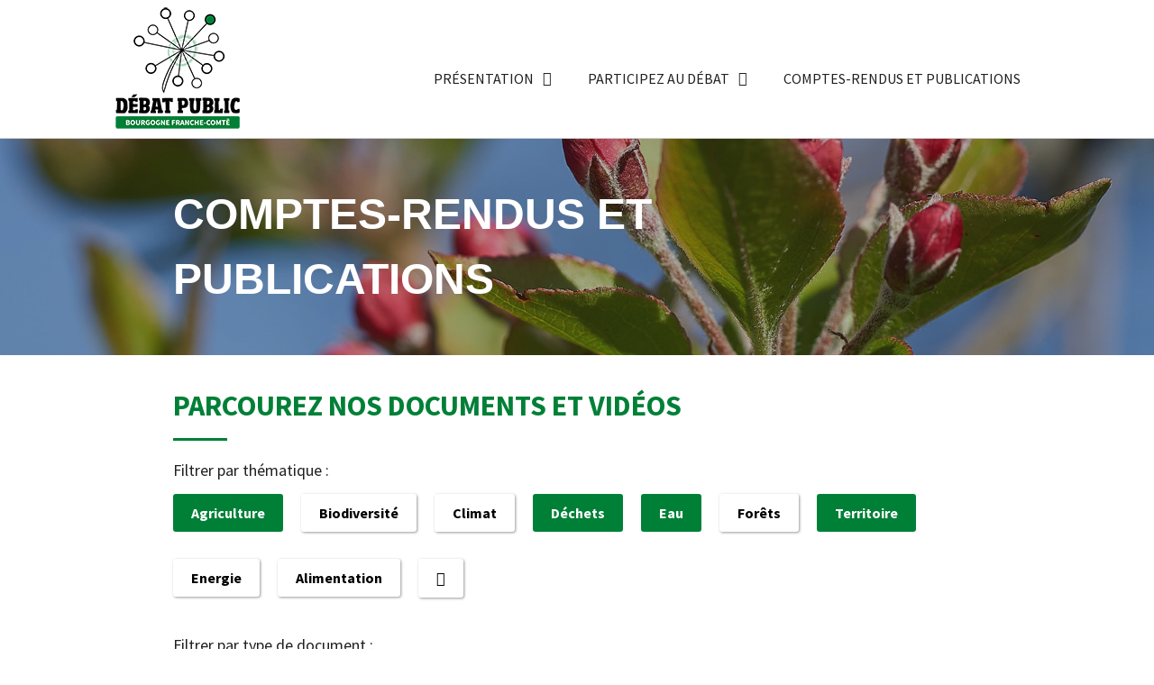

--- FILE ---
content_type: text/html; charset=UTF-8
request_url: http://debatpublic-bfc.org/bibliotheque/?id=24-30-27-28-&f=36-32-
body_size: 15245
content:
<!doctype html>
<html lang="fr-FR">
<head>
	<meta http-equiv="Content-Security-Policy" content="upgrade-insecure-requests"> 
	<meta charset="UTF-8">
		<meta name="viewport" content="width=device-width, initial-scale=1">
	<link rel="profile" href="https://gmpg.org/xfn/11">
	<meta name='robots' content='index, follow, max-image-preview:large, max-snippet:-1, max-video-preview:-1' />

	<!-- This site is optimized with the Yoast SEO plugin v19.6 - https://yoast.com/wordpress/plugins/seo/ -->
	<title>Documents Archive - Débat public BFC</title>
	<link rel="canonical" href="https://debatpublic-bfc.org/bibliotheque/" />
	<meta property="og:locale" content="fr_FR" />
	<meta property="og:type" content="website" />
	<meta property="og:title" content="Documents Archive - Débat public BFC" />
	<meta property="og:url" content="https://debatpublic-bfc.org/bibliotheque/" />
	<meta property="og:site_name" content="Débat public BFC" />
	<meta name="twitter:card" content="summary_large_image" />
	<script type="application/ld+json" class="yoast-schema-graph">{"@context":"https://schema.org","@graph":[{"@type":"CollectionPage","@id":"https://debatpublic-bfc.org/bibliotheque/","url":"https://debatpublic-bfc.org/bibliotheque/","name":"Documents Archive - Débat public BFC","isPartOf":{"@id":"https://debatpublic-bfc.org/#website"},"primaryImageOfPage":{"@id":"https://debatpublic-bfc.org/bibliotheque/#primaryimage"},"image":{"@id":"https://debatpublic-bfc.org/bibliotheque/#primaryimage"},"thumbnailUrl":"https://debatpublic-bfc.org/wp-content/uploads/2022/04/boris-campello-fuUSivi7c-4-unsplash-scaled.webp","breadcrumb":{"@id":"https://debatpublic-bfc.org/bibliotheque/#breadcrumb"},"inLanguage":"fr-FR"},{"@type":"ImageObject","inLanguage":"fr-FR","@id":"https://debatpublic-bfc.org/bibliotheque/#primaryimage","url":"https://debatpublic-bfc.org/wp-content/uploads/2022/04/boris-campello-fuUSivi7c-4-unsplash-scaled.webp","contentUrl":"https://debatpublic-bfc.org/wp-content/uploads/2022/04/boris-campello-fuUSivi7c-4-unsplash-scaled.webp","width":2560,"height":1707},{"@type":"BreadcrumbList","@id":"https://debatpublic-bfc.org/bibliotheque/#breadcrumb","itemListElement":[{"@type":"ListItem","position":1,"name":"Accueil","item":"https://debatpublic-bfc.org/"},{"@type":"ListItem","position":2,"name":"Documents"}]},{"@type":"WebSite","@id":"https://debatpublic-bfc.org/#website","url":"https://debatpublic-bfc.org/","name":"Débat public BFC","description":"Plateau débat public","publisher":{"@id":"https://debatpublic-bfc.org/#organization"},"potentialAction":[{"@type":"SearchAction","target":{"@type":"EntryPoint","urlTemplate":"https://debatpublic-bfc.org/?s={search_term_string}"},"query-input":"required name=search_term_string"}],"inLanguage":"fr-FR"},{"@type":"Organization","@id":"https://debatpublic-bfc.org/#organization","name":"Débat public BFC","url":"https://debatpublic-bfc.org/","sameAs":[],"logo":{"@type":"ImageObject","inLanguage":"fr-FR","@id":"https://debatpublic-bfc.org/#/schema/logo/image/","url":"https://debatpublic-bfc.org/wp-content/uploads/2022/03/cropped-logo-debatpublic-bfc.png","contentUrl":"https://debatpublic-bfc.org/wp-content/uploads/2022/03/cropped-logo-debatpublic-bfc.png","width":150,"height":150,"caption":"Débat public BFC"},"image":{"@id":"https://debatpublic-bfc.org/#/schema/logo/image/"}}]}</script>
	<!-- / Yoast SEO plugin. -->


<link rel="alternate" type="application/rss+xml" title="Débat public BFC &raquo; Flux" href="https://debatpublic-bfc.org/feed/" />
<link rel="alternate" type="application/rss+xml" title="Débat public BFC &raquo; Flux des commentaires" href="https://debatpublic-bfc.org/comments/feed/" />
<link rel="alternate" type="application/rss+xml" title="Débat public BFC &raquo; Flux pour Documents" href="https://debatpublic-bfc.org/bibliotheque/feed/" />
		<!-- This site uses the Google Analytics by MonsterInsights plugin v9.11.0 - Using Analytics tracking - https://www.monsterinsights.com/ -->
							<script src="//www.googletagmanager.com/gtag/js?id=G-3SJKVV82S5"  data-cfasync="false" data-wpfc-render="false" type="text/javascript" async></script>
			<script data-cfasync="false" data-wpfc-render="false" type="text/javascript">
				var mi_version = '9.11.0';
				var mi_track_user = true;
				var mi_no_track_reason = '';
								var MonsterInsightsDefaultLocations = {"page_location":"https:\/\/debatpublic-bfc.org\/bibliotheque\/?id=24-30-27-28-&f=36-32-"};
								if ( typeof MonsterInsightsPrivacyGuardFilter === 'function' ) {
					var MonsterInsightsLocations = (typeof MonsterInsightsExcludeQuery === 'object') ? MonsterInsightsPrivacyGuardFilter( MonsterInsightsExcludeQuery ) : MonsterInsightsPrivacyGuardFilter( MonsterInsightsDefaultLocations );
				} else {
					var MonsterInsightsLocations = (typeof MonsterInsightsExcludeQuery === 'object') ? MonsterInsightsExcludeQuery : MonsterInsightsDefaultLocations;
				}

								var disableStrs = [
										'ga-disable-G-3SJKVV82S5',
									];

				/* Function to detect opted out users */
				function __gtagTrackerIsOptedOut() {
					for (var index = 0; index < disableStrs.length; index++) {
						if (document.cookie.indexOf(disableStrs[index] + '=true') > -1) {
							return true;
						}
					}

					return false;
				}

				/* Disable tracking if the opt-out cookie exists. */
				if (__gtagTrackerIsOptedOut()) {
					for (var index = 0; index < disableStrs.length; index++) {
						window[disableStrs[index]] = true;
					}
				}

				/* Opt-out function */
				function __gtagTrackerOptout() {
					for (var index = 0; index < disableStrs.length; index++) {
						document.cookie = disableStrs[index] + '=true; expires=Thu, 31 Dec 2099 23:59:59 UTC; path=/';
						window[disableStrs[index]] = true;
					}
				}

				if ('undefined' === typeof gaOptout) {
					function gaOptout() {
						__gtagTrackerOptout();
					}
				}
								window.dataLayer = window.dataLayer || [];

				window.MonsterInsightsDualTracker = {
					helpers: {},
					trackers: {},
				};
				if (mi_track_user) {
					function __gtagDataLayer() {
						dataLayer.push(arguments);
					}

					function __gtagTracker(type, name, parameters) {
						if (!parameters) {
							parameters = {};
						}

						if (parameters.send_to) {
							__gtagDataLayer.apply(null, arguments);
							return;
						}

						if (type === 'event') {
														parameters.send_to = monsterinsights_frontend.v4_id;
							var hookName = name;
							if (typeof parameters['event_category'] !== 'undefined') {
								hookName = parameters['event_category'] + ':' + name;
							}

							if (typeof MonsterInsightsDualTracker.trackers[hookName] !== 'undefined') {
								MonsterInsightsDualTracker.trackers[hookName](parameters);
							} else {
								__gtagDataLayer('event', name, parameters);
							}
							
						} else {
							__gtagDataLayer.apply(null, arguments);
						}
					}

					__gtagTracker('js', new Date());
					__gtagTracker('set', {
						'developer_id.dZGIzZG': true,
											});
					if ( MonsterInsightsLocations.page_location ) {
						__gtagTracker('set', MonsterInsightsLocations);
					}
										__gtagTracker('config', 'G-3SJKVV82S5', {"forceSSL":"true","link_attribution":"true"} );
										window.gtag = __gtagTracker;										(function () {
						/* https://developers.google.com/analytics/devguides/collection/analyticsjs/ */
						/* ga and __gaTracker compatibility shim. */
						var noopfn = function () {
							return null;
						};
						var newtracker = function () {
							return new Tracker();
						};
						var Tracker = function () {
							return null;
						};
						var p = Tracker.prototype;
						p.get = noopfn;
						p.set = noopfn;
						p.send = function () {
							var args = Array.prototype.slice.call(arguments);
							args.unshift('send');
							__gaTracker.apply(null, args);
						};
						var __gaTracker = function () {
							var len = arguments.length;
							if (len === 0) {
								return;
							}
							var f = arguments[len - 1];
							if (typeof f !== 'object' || f === null || typeof f.hitCallback !== 'function') {
								if ('send' === arguments[0]) {
									var hitConverted, hitObject = false, action;
									if ('event' === arguments[1]) {
										if ('undefined' !== typeof arguments[3]) {
											hitObject = {
												'eventAction': arguments[3],
												'eventCategory': arguments[2],
												'eventLabel': arguments[4],
												'value': arguments[5] ? arguments[5] : 1,
											}
										}
									}
									if ('pageview' === arguments[1]) {
										if ('undefined' !== typeof arguments[2]) {
											hitObject = {
												'eventAction': 'page_view',
												'page_path': arguments[2],
											}
										}
									}
									if (typeof arguments[2] === 'object') {
										hitObject = arguments[2];
									}
									if (typeof arguments[5] === 'object') {
										Object.assign(hitObject, arguments[5]);
									}
									if ('undefined' !== typeof arguments[1].hitType) {
										hitObject = arguments[1];
										if ('pageview' === hitObject.hitType) {
											hitObject.eventAction = 'page_view';
										}
									}
									if (hitObject) {
										action = 'timing' === arguments[1].hitType ? 'timing_complete' : hitObject.eventAction;
										hitConverted = mapArgs(hitObject);
										__gtagTracker('event', action, hitConverted);
									}
								}
								return;
							}

							function mapArgs(args) {
								var arg, hit = {};
								var gaMap = {
									'eventCategory': 'event_category',
									'eventAction': 'event_action',
									'eventLabel': 'event_label',
									'eventValue': 'event_value',
									'nonInteraction': 'non_interaction',
									'timingCategory': 'event_category',
									'timingVar': 'name',
									'timingValue': 'value',
									'timingLabel': 'event_label',
									'page': 'page_path',
									'location': 'page_location',
									'title': 'page_title',
									'referrer' : 'page_referrer',
								};
								for (arg in args) {
																		if (!(!args.hasOwnProperty(arg) || !gaMap.hasOwnProperty(arg))) {
										hit[gaMap[arg]] = args[arg];
									} else {
										hit[arg] = args[arg];
									}
								}
								return hit;
							}

							try {
								f.hitCallback();
							} catch (ex) {
							}
						};
						__gaTracker.create = newtracker;
						__gaTracker.getByName = newtracker;
						__gaTracker.getAll = function () {
							return [];
						};
						__gaTracker.remove = noopfn;
						__gaTracker.loaded = true;
						window['__gaTracker'] = __gaTracker;
					})();
									} else {
										console.log("");
					(function () {
						function __gtagTracker() {
							return null;
						}

						window['__gtagTracker'] = __gtagTracker;
						window['gtag'] = __gtagTracker;
					})();
									}
			</script>
							<!-- / Google Analytics by MonsterInsights -->
		<style id='wp-img-auto-sizes-contain-inline-css' type='text/css'>
img:is([sizes=auto i],[sizes^="auto," i]){contain-intrinsic-size:3000px 1500px}
/*# sourceURL=wp-img-auto-sizes-contain-inline-css */
</style>
<link rel='stylesheet' id='kazoo-concertation-css' href='http://debatpublic-bfc.org/wp-content/plugins/kazoo-concertation/style.css?ver=6.9' type='text/css' media='all' />
<link rel='stylesheet' id='kazoo-concertation-fa-css' href='http://debatpublic-bfc.org/wp-content/plugins/kazoo-concertation/fontawesome.min.css?ver=6.9' type='text/css' media='all' />
<style id='wp-emoji-styles-inline-css' type='text/css'>

	img.wp-smiley, img.emoji {
		display: inline !important;
		border: none !important;
		box-shadow: none !important;
		height: 1em !important;
		width: 1em !important;
		margin: 0 0.07em !important;
		vertical-align: -0.1em !important;
		background: none !important;
		padding: 0 !important;
	}
/*# sourceURL=wp-emoji-styles-inline-css */
</style>
<link rel='stylesheet' id='hello-elementor-css' href='http://debatpublic-bfc.org/wp-content/themes/hello-elementor/style.min.css?ver=2.5.0' type='text/css' media='all' />
<link rel='stylesheet' id='hello-elementor-theme-style-css' href='http://debatpublic-bfc.org/wp-content/themes/hello-elementor/theme.min.css?ver=2.5.0' type='text/css' media='all' />
<link rel='stylesheet' id='elementor-frontend-css' href='http://debatpublic-bfc.org/wp-content/plugins/elementor/assets/css/frontend-lite.min.css?ver=3.6.6' type='text/css' media='all' />
<link rel='stylesheet' id='elementor-post-5-css' href='http://debatpublic-bfc.org/wp-content/uploads/elementor/css/post-5.css?ver=1656075023' type='text/css' media='all' />
<link rel='stylesheet' id='elementor-icons-css' href='http://debatpublic-bfc.org/wp-content/plugins/elementor/assets/lib/eicons/css/elementor-icons.min.css?ver=5.15.0' type='text/css' media='all' />
<link rel='stylesheet' id='elementor-pro-css' href='http://debatpublic-bfc.org/wp-content/plugins/elementor-pro/assets/css/frontend-lite.min.css?ver=3.7.2' type='text/css' media='all' />
<link rel='stylesheet' id='elementor-global-css' href='http://debatpublic-bfc.org/wp-content/uploads/elementor/css/global.css?ver=1656075024' type='text/css' media='all' />
<link rel='stylesheet' id='elementor-post-28-css' href='http://debatpublic-bfc.org/wp-content/uploads/elementor/css/post-28.css?ver=1656075024' type='text/css' media='all' />
<link rel='stylesheet' id='elementor-post-92-css' href='http://debatpublic-bfc.org/wp-content/uploads/elementor/css/post-92.css?ver=1656075024' type='text/css' media='all' />
<link rel='stylesheet' id='elementor-post-451-css' href='http://debatpublic-bfc.org/wp-content/uploads/elementor/css/post-451.css?ver=1660659606' type='text/css' media='all' />
<link rel='stylesheet' id='hello-elementor-child-style-css' href='http://debatpublic-bfc.org/wp-content/themes/hello-theme-child-master/style.css?ver=1.0.0' type='text/css' media='all' />
<link rel='stylesheet' id='ecs-styles-css' href='http://debatpublic-bfc.org/wp-content/plugins/ele-custom-skin/assets/css/ecs-style.css?ver=3.1.7' type='text/css' media='all' />
<link rel='stylesheet' id='elementor-post-158-css' href='http://debatpublic-bfc.org/wp-content/uploads/elementor/css/post-158.css?ver=1656060342' type='text/css' media='all' />
<link rel='stylesheet' id='elementor-post-458-css' href='http://debatpublic-bfc.org/wp-content/uploads/elementor/css/post-458.css?ver=1649942332' type='text/css' media='all' />
<link rel='stylesheet' id='elementor-post-711-css' href='http://debatpublic-bfc.org/wp-content/uploads/elementor/css/post-711.css?ver=1647960503' type='text/css' media='all' />
<link rel='stylesheet' id='google-fonts-1-css' href='https://fonts.googleapis.com/css?family=Source+Sans+Pro%3A100%2C100italic%2C200%2C200italic%2C300%2C300italic%2C400%2C400italic%2C500%2C500italic%2C600%2C600italic%2C700%2C700italic%2C800%2C800italic%2C900%2C900italic&#038;display=auto&#038;ver=6.9' type='text/css' media='all' />
<link rel='stylesheet' id='elementor-icons-shared-0-css' href='http://debatpublic-bfc.org/wp-content/plugins/elementor/assets/lib/font-awesome/css/fontawesome.min.css?ver=5.15.3' type='text/css' media='all' />
<link rel='stylesheet' id='elementor-icons-fa-regular-css' href='http://debatpublic-bfc.org/wp-content/plugins/elementor/assets/lib/font-awesome/css/regular.min.css?ver=5.15.3' type='text/css' media='all' />
<link rel='stylesheet' id='elementor-icons-fa-solid-css' href='http://debatpublic-bfc.org/wp-content/plugins/elementor/assets/lib/font-awesome/css/solid.min.css?ver=5.15.3' type='text/css' media='all' />
<script type="text/javascript" src="http://debatpublic-bfc.org/wp-includes/js/jquery/jquery.min.js?ver=3.7.1" id="jquery-core-js"></script>
<script type="text/javascript" src="http://debatpublic-bfc.org/wp-includes/js/jquery/jquery-migrate.min.js?ver=3.4.1" id="jquery-migrate-js"></script>
<script type="text/javascript" src="http://debatpublic-bfc.org/wp-content/plugins/kazoo-concertation/scripts.js?ver=6.9" id="kazoo-concertation-scripts-js"></script>
<script type="text/javascript" src="http://debatpublic-bfc.org/wp-content/plugins/google-analytics-for-wordpress/assets/js/frontend-gtag.min.js?ver=9.11.0" id="monsterinsights-frontend-script-js" async="async" data-wp-strategy="async"></script>
<script data-cfasync="false" data-wpfc-render="false" type="text/javascript" id='monsterinsights-frontend-script-js-extra'>/* <![CDATA[ */
var monsterinsights_frontend = {"js_events_tracking":"true","download_extensions":"doc,pdf,ppt,zip,xls,docx,pptx,xlsx","inbound_paths":"[{\"path\":\"\\\/go\\\/\",\"label\":\"affiliate\"},{\"path\":\"\\\/recommend\\\/\",\"label\":\"affiliate\"}]","home_url":"https:\/\/debatpublic-bfc.org","hash_tracking":"false","v4_id":"G-3SJKVV82S5"};/* ]]> */
</script>
<script type="text/javascript" id="ecs_ajax_load-js-extra">
/* <![CDATA[ */
var ecs_ajax_params = {"ajaxurl":"http://debatpublic-bfc.org/wp-admin/admin-ajax.php","posts":"{\"post_type\":\"bibliotheque\",\"error\":\"\",\"m\":\"\",\"p\":0,\"post_parent\":\"\",\"subpost\":\"\",\"subpost_id\":\"\",\"attachment\":\"\",\"attachment_id\":0,\"name\":\"\",\"pagename\":\"\",\"page_id\":0,\"second\":\"\",\"minute\":\"\",\"hour\":\"\",\"day\":0,\"monthnum\":0,\"year\":0,\"w\":0,\"category_name\":\"agriculture\",\"tag\":\"\",\"cat\":24,\"tag_id\":36,\"author\":\"\",\"author_name\":\"\",\"feed\":\"\",\"tb\":\"\",\"paged\":0,\"meta_key\":\"\",\"meta_value\":\"\",\"preview\":\"\",\"s\":\"\",\"sentence\":\"\",\"title\":\"\",\"fields\":\"all\",\"menu_order\":\"\",\"embed\":\"\",\"category__in\":[],\"category__not_in\":[],\"category__and\":[],\"post__in\":[],\"post__not_in\":[],\"post_name__in\":[],\"tag__in\":[],\"tag__not_in\":[],\"tag__and\":[],\"tag_slug__in\":[],\"tag_slug__and\":[],\"post_parent__in\":[],\"post_parent__not_in\":[],\"author__in\":[],\"author__not_in\":[],\"search_columns\":[],\"tax_query\":[{\"taxonomy\":\"post_tag\",\"field\":\"id\",\"terms\":[\"36\",\"32\",\"\"],\"operator\":\"IN\"}],\"ignore_sticky_posts\":false,\"suppress_filters\":false,\"cache_results\":true,\"update_post_term_cache\":true,\"update_menu_item_cache\":false,\"lazy_load_term_meta\":true,\"update_post_meta_cache\":true,\"posts_per_page\":6,\"nopaging\":false,\"comments_per_page\":\"50\",\"no_found_rows\":false,\"order\":\"DESC\"}"};
//# sourceURL=ecs_ajax_load-js-extra
/* ]]> */
</script>
<script type="text/javascript" src="http://debatpublic-bfc.org/wp-content/plugins/ele-custom-skin/assets/js/ecs_ajax_pagination.js?ver=3.1.7" id="ecs_ajax_load-js"></script>
<script type="text/javascript" src="http://debatpublic-bfc.org/wp-content/plugins/ele-custom-skin/assets/js/ecs.js?ver=3.1.7" id="ecs-script-js"></script>
<link rel="https://api.w.org/" href="https://debatpublic-bfc.org/wp-json/" /><link rel="EditURI" type="application/rsd+xml" title="RSD" href="https://debatpublic-bfc.org/xmlrpc.php?rsd" />
<meta name="generator" content="WordPress 6.9" />
<link rel="icon" href="https://debatpublic-bfc.org/wp-content/uploads/2022/03/cropped-logo-debatpublic-bfc-1-32x32.png" sizes="32x32" />
<link rel="icon" href="https://debatpublic-bfc.org/wp-content/uploads/2022/03/cropped-logo-debatpublic-bfc-1-192x192.png" sizes="192x192" />
<link rel="apple-touch-icon" href="https://debatpublic-bfc.org/wp-content/uploads/2022/03/cropped-logo-debatpublic-bfc-1-180x180.png" />
<meta name="msapplication-TileImage" content="https://debatpublic-bfc.org/wp-content/uploads/2022/03/cropped-logo-debatpublic-bfc-1-270x270.png" />
<style id='global-styles-inline-css' type='text/css'>
:root{--wp--preset--aspect-ratio--square: 1;--wp--preset--aspect-ratio--4-3: 4/3;--wp--preset--aspect-ratio--3-4: 3/4;--wp--preset--aspect-ratio--3-2: 3/2;--wp--preset--aspect-ratio--2-3: 2/3;--wp--preset--aspect-ratio--16-9: 16/9;--wp--preset--aspect-ratio--9-16: 9/16;--wp--preset--color--black: #000000;--wp--preset--color--cyan-bluish-gray: #abb8c3;--wp--preset--color--white: #ffffff;--wp--preset--color--pale-pink: #f78da7;--wp--preset--color--vivid-red: #cf2e2e;--wp--preset--color--luminous-vivid-orange: #ff6900;--wp--preset--color--luminous-vivid-amber: #fcb900;--wp--preset--color--light-green-cyan: #7bdcb5;--wp--preset--color--vivid-green-cyan: #00d084;--wp--preset--color--pale-cyan-blue: #8ed1fc;--wp--preset--color--vivid-cyan-blue: #0693e3;--wp--preset--color--vivid-purple: #9b51e0;--wp--preset--gradient--vivid-cyan-blue-to-vivid-purple: linear-gradient(135deg,rgb(6,147,227) 0%,rgb(155,81,224) 100%);--wp--preset--gradient--light-green-cyan-to-vivid-green-cyan: linear-gradient(135deg,rgb(122,220,180) 0%,rgb(0,208,130) 100%);--wp--preset--gradient--luminous-vivid-amber-to-luminous-vivid-orange: linear-gradient(135deg,rgb(252,185,0) 0%,rgb(255,105,0) 100%);--wp--preset--gradient--luminous-vivid-orange-to-vivid-red: linear-gradient(135deg,rgb(255,105,0) 0%,rgb(207,46,46) 100%);--wp--preset--gradient--very-light-gray-to-cyan-bluish-gray: linear-gradient(135deg,rgb(238,238,238) 0%,rgb(169,184,195) 100%);--wp--preset--gradient--cool-to-warm-spectrum: linear-gradient(135deg,rgb(74,234,220) 0%,rgb(151,120,209) 20%,rgb(207,42,186) 40%,rgb(238,44,130) 60%,rgb(251,105,98) 80%,rgb(254,248,76) 100%);--wp--preset--gradient--blush-light-purple: linear-gradient(135deg,rgb(255,206,236) 0%,rgb(152,150,240) 100%);--wp--preset--gradient--blush-bordeaux: linear-gradient(135deg,rgb(254,205,165) 0%,rgb(254,45,45) 50%,rgb(107,0,62) 100%);--wp--preset--gradient--luminous-dusk: linear-gradient(135deg,rgb(255,203,112) 0%,rgb(199,81,192) 50%,rgb(65,88,208) 100%);--wp--preset--gradient--pale-ocean: linear-gradient(135deg,rgb(255,245,203) 0%,rgb(182,227,212) 50%,rgb(51,167,181) 100%);--wp--preset--gradient--electric-grass: linear-gradient(135deg,rgb(202,248,128) 0%,rgb(113,206,126) 100%);--wp--preset--gradient--midnight: linear-gradient(135deg,rgb(2,3,129) 0%,rgb(40,116,252) 100%);--wp--preset--font-size--small: 13px;--wp--preset--font-size--medium: 20px;--wp--preset--font-size--large: 36px;--wp--preset--font-size--x-large: 42px;--wp--preset--spacing--20: 0.44rem;--wp--preset--spacing--30: 0.67rem;--wp--preset--spacing--40: 1rem;--wp--preset--spacing--50: 1.5rem;--wp--preset--spacing--60: 2.25rem;--wp--preset--spacing--70: 3.38rem;--wp--preset--spacing--80: 5.06rem;--wp--preset--shadow--natural: 6px 6px 9px rgba(0, 0, 0, 0.2);--wp--preset--shadow--deep: 12px 12px 50px rgba(0, 0, 0, 0.4);--wp--preset--shadow--sharp: 6px 6px 0px rgba(0, 0, 0, 0.2);--wp--preset--shadow--outlined: 6px 6px 0px -3px rgb(255, 255, 255), 6px 6px rgb(0, 0, 0);--wp--preset--shadow--crisp: 6px 6px 0px rgb(0, 0, 0);}:where(.is-layout-flex){gap: 0.5em;}:where(.is-layout-grid){gap: 0.5em;}body .is-layout-flex{display: flex;}.is-layout-flex{flex-wrap: wrap;align-items: center;}.is-layout-flex > :is(*, div){margin: 0;}body .is-layout-grid{display: grid;}.is-layout-grid > :is(*, div){margin: 0;}:where(.wp-block-columns.is-layout-flex){gap: 2em;}:where(.wp-block-columns.is-layout-grid){gap: 2em;}:where(.wp-block-post-template.is-layout-flex){gap: 1.25em;}:where(.wp-block-post-template.is-layout-grid){gap: 1.25em;}.has-black-color{color: var(--wp--preset--color--black) !important;}.has-cyan-bluish-gray-color{color: var(--wp--preset--color--cyan-bluish-gray) !important;}.has-white-color{color: var(--wp--preset--color--white) !important;}.has-pale-pink-color{color: var(--wp--preset--color--pale-pink) !important;}.has-vivid-red-color{color: var(--wp--preset--color--vivid-red) !important;}.has-luminous-vivid-orange-color{color: var(--wp--preset--color--luminous-vivid-orange) !important;}.has-luminous-vivid-amber-color{color: var(--wp--preset--color--luminous-vivid-amber) !important;}.has-light-green-cyan-color{color: var(--wp--preset--color--light-green-cyan) !important;}.has-vivid-green-cyan-color{color: var(--wp--preset--color--vivid-green-cyan) !important;}.has-pale-cyan-blue-color{color: var(--wp--preset--color--pale-cyan-blue) !important;}.has-vivid-cyan-blue-color{color: var(--wp--preset--color--vivid-cyan-blue) !important;}.has-vivid-purple-color{color: var(--wp--preset--color--vivid-purple) !important;}.has-black-background-color{background-color: var(--wp--preset--color--black) !important;}.has-cyan-bluish-gray-background-color{background-color: var(--wp--preset--color--cyan-bluish-gray) !important;}.has-white-background-color{background-color: var(--wp--preset--color--white) !important;}.has-pale-pink-background-color{background-color: var(--wp--preset--color--pale-pink) !important;}.has-vivid-red-background-color{background-color: var(--wp--preset--color--vivid-red) !important;}.has-luminous-vivid-orange-background-color{background-color: var(--wp--preset--color--luminous-vivid-orange) !important;}.has-luminous-vivid-amber-background-color{background-color: var(--wp--preset--color--luminous-vivid-amber) !important;}.has-light-green-cyan-background-color{background-color: var(--wp--preset--color--light-green-cyan) !important;}.has-vivid-green-cyan-background-color{background-color: var(--wp--preset--color--vivid-green-cyan) !important;}.has-pale-cyan-blue-background-color{background-color: var(--wp--preset--color--pale-cyan-blue) !important;}.has-vivid-cyan-blue-background-color{background-color: var(--wp--preset--color--vivid-cyan-blue) !important;}.has-vivid-purple-background-color{background-color: var(--wp--preset--color--vivid-purple) !important;}.has-black-border-color{border-color: var(--wp--preset--color--black) !important;}.has-cyan-bluish-gray-border-color{border-color: var(--wp--preset--color--cyan-bluish-gray) !important;}.has-white-border-color{border-color: var(--wp--preset--color--white) !important;}.has-pale-pink-border-color{border-color: var(--wp--preset--color--pale-pink) !important;}.has-vivid-red-border-color{border-color: var(--wp--preset--color--vivid-red) !important;}.has-luminous-vivid-orange-border-color{border-color: var(--wp--preset--color--luminous-vivid-orange) !important;}.has-luminous-vivid-amber-border-color{border-color: var(--wp--preset--color--luminous-vivid-amber) !important;}.has-light-green-cyan-border-color{border-color: var(--wp--preset--color--light-green-cyan) !important;}.has-vivid-green-cyan-border-color{border-color: var(--wp--preset--color--vivid-green-cyan) !important;}.has-pale-cyan-blue-border-color{border-color: var(--wp--preset--color--pale-cyan-blue) !important;}.has-vivid-cyan-blue-border-color{border-color: var(--wp--preset--color--vivid-cyan-blue) !important;}.has-vivid-purple-border-color{border-color: var(--wp--preset--color--vivid-purple) !important;}.has-vivid-cyan-blue-to-vivid-purple-gradient-background{background: var(--wp--preset--gradient--vivid-cyan-blue-to-vivid-purple) !important;}.has-light-green-cyan-to-vivid-green-cyan-gradient-background{background: var(--wp--preset--gradient--light-green-cyan-to-vivid-green-cyan) !important;}.has-luminous-vivid-amber-to-luminous-vivid-orange-gradient-background{background: var(--wp--preset--gradient--luminous-vivid-amber-to-luminous-vivid-orange) !important;}.has-luminous-vivid-orange-to-vivid-red-gradient-background{background: var(--wp--preset--gradient--luminous-vivid-orange-to-vivid-red) !important;}.has-very-light-gray-to-cyan-bluish-gray-gradient-background{background: var(--wp--preset--gradient--very-light-gray-to-cyan-bluish-gray) !important;}.has-cool-to-warm-spectrum-gradient-background{background: var(--wp--preset--gradient--cool-to-warm-spectrum) !important;}.has-blush-light-purple-gradient-background{background: var(--wp--preset--gradient--blush-light-purple) !important;}.has-blush-bordeaux-gradient-background{background: var(--wp--preset--gradient--blush-bordeaux) !important;}.has-luminous-dusk-gradient-background{background: var(--wp--preset--gradient--luminous-dusk) !important;}.has-pale-ocean-gradient-background{background: var(--wp--preset--gradient--pale-ocean) !important;}.has-electric-grass-gradient-background{background: var(--wp--preset--gradient--electric-grass) !important;}.has-midnight-gradient-background{background: var(--wp--preset--gradient--midnight) !important;}.has-small-font-size{font-size: var(--wp--preset--font-size--small) !important;}.has-medium-font-size{font-size: var(--wp--preset--font-size--medium) !important;}.has-large-font-size{font-size: var(--wp--preset--font-size--large) !important;}.has-x-large-font-size{font-size: var(--wp--preset--font-size--x-large) !important;}
/*# sourceURL=global-styles-inline-css */
</style>
</head>
<body class="archive post-type-archive post-type-archive-bibliotheque wp-custom-logo wp-theme-hello-elementor wp-child-theme-hello-theme-child-master elementor-default elementor-template-full-width elementor-kit-5 elementor-page-451">

		<div data-elementor-type="header" data-elementor-id="28" class="elementor elementor-28 elementor-location-header">
								<section class="elementor-section elementor-top-section elementor-element elementor-element-8f4c2af elementor-section-boxed elementor-section-height-default elementor-section-height-default" data-id="8f4c2af" data-element_type="section" id="mytopdiv">
						<div class="elementor-container elementor-column-gap-default">
					<div class="elementor-column elementor-col-100 elementor-top-column elementor-element elementor-element-cb1643b" data-id="cb1643b" data-element_type="column">
			<div class="elementor-widget-wrap elementor-element-populated">
								<div class="elementor-element elementor-element-60d8394 elementor-widget elementor-widget-spacer" data-id="60d8394" data-element_type="widget" data-widget_type="spacer.default">
				<div class="elementor-widget-container">
			<style>/*! elementor - v3.6.6 - 08-06-2022 */
.e-container.e-container--row .elementor-spacer-inner{width:var(--spacer-size)}.e-container.e-container--column .elementor-spacer-inner,.elementor-column .elementor-spacer-inner{height:var(--spacer-size)}</style>		<div class="elementor-spacer">
			<div class="elementor-spacer-inner"></div>
		</div>
				</div>
				</div>
					</div>
		</div>
							</div>
		</section>
				<header class="elementor-section elementor-top-section elementor-element elementor-element-3ce161f elementor-section-full_width elementor-section-height-min-height sticky-header elementor-section-height-default elementor-section-items-middle" data-id="3ce161f" data-element_type="section" data-settings="{&quot;background_background&quot;:&quot;classic&quot;,&quot;sticky&quot;:&quot;top&quot;,&quot;sticky_effects_offset&quot;:85,&quot;sticky_on&quot;:[&quot;desktop&quot;,&quot;tablet&quot;,&quot;mobile&quot;],&quot;sticky_offset&quot;:0}">
						<div class="elementor-container elementor-column-gap-default">
					<div class="elementor-column elementor-col-50 elementor-top-column elementor-element elementor-element-dbb23dc logo" data-id="dbb23dc" data-element_type="column">
			<div class="elementor-widget-wrap elementor-element-populated">
								<div class="elementor-element elementor-element-355a340 logo-up elementor-widget elementor-widget-image" data-id="355a340" data-element_type="widget" data-widget_type="image.default">
				<div class="elementor-widget-container">
			<style>/*! elementor - v3.6.6 - 08-06-2022 */
.elementor-widget-image{text-align:center}.elementor-widget-image a{display:inline-block}.elementor-widget-image a img[src$=".svg"]{width:48px}.elementor-widget-image img{vertical-align:middle;display:inline-block}</style>													<a href="https://debatpublic-bfc.org">
							<img width="150" height="103" src="https://debatpublic-bfc.org/wp-content/uploads/2022/03/logo-debatpublic-bfc-sans-text.png" class="attachment-large size-large" alt="" />								</a>
															</div>
				</div>
				<div class="elementor-element elementor-element-f077d0e logo-down elementor-widget elementor-widget-image" data-id="f077d0e" data-element_type="widget" data-widget_type="image.default">
				<div class="elementor-widget-container">
																<a href="https://debatpublic-bfc.org">
							<img width="138" height="39" src="https://debatpublic-bfc.org/wp-content/uploads/2022/03/logo-debatpublic-bfc-sans-illus.png" class="attachment-large size-large" alt="" />								</a>
															</div>
				</div>
					</div>
		</div>
				<div class="elementor-column elementor-col-50 elementor-top-column elementor-element elementor-element-e889a81" data-id="e889a81" data-element_type="column">
			<div class="elementor-widget-wrap elementor-element-populated">
								<div class="elementor-element elementor-element-d0f9bf2 elementor-align-right btn-news elementor-hidden-mobile elementor-hidden-desktop elementor-hidden-tablet elementor-widget elementor-widget-button" data-id="d0f9bf2" data-element_type="widget" data-widget_type="button.default">
				<div class="elementor-widget-container">
					<div class="elementor-button-wrapper">
			<a href="#" class="elementor-button-link elementor-button elementor-size-sm" role="button">
						<span class="elementor-button-content-wrapper">
							<span class="elementor-button-icon elementor-align-icon-left">
				<i aria-hidden="true" class="far fa-envelope"></i>			</span>
						<span class="elementor-button-text">Inscription à la newsletter</span>
		</span>
					</a>
		</div>
				</div>
				</div>
				<div class="elementor-element elementor-element-b8af602 elementor-nav-menu__align-right elementor-nav-menu--stretch menu_principal elementor-nav-menu--dropdown-tablet elementor-nav-menu__text-align-aside elementor-nav-menu--toggle elementor-nav-menu--burger elementor-widget elementor-widget-nav-menu" data-id="b8af602" data-element_type="widget" data-settings="{&quot;submenu_icon&quot;:{&quot;value&quot;:&quot;&lt;i class=\&quot;fas fa-angle-down\&quot;&gt;&lt;\/i&gt;&quot;,&quot;library&quot;:&quot;fa-solid&quot;},&quot;full_width&quot;:&quot;stretch&quot;,&quot;layout&quot;:&quot;horizontal&quot;,&quot;toggle&quot;:&quot;burger&quot;}" data-widget_type="nav-menu.default">
				<div class="elementor-widget-container">
			<link rel="stylesheet" href="http://debatpublic-bfc.org/wp-content/plugins/elementor-pro/assets/css/widget-nav-menu.min.css">			<nav migration_allowed="1" migrated="0" role="navigation" class="elementor-nav-menu--main elementor-nav-menu__container elementor-nav-menu--layout-horizontal e--pointer-underline e--animation-grow">
				<ul id="menu-1-b8af602" class="elementor-nav-menu"><li class="menu-item menu-item-type-custom menu-item-object-custom menu-item-has-children menu-item-2772"><a href="#" class="elementor-item elementor-item-anchor">Présentation</a>
<ul class="sub-menu elementor-nav-menu--dropdown">
	<li class="menu-item menu-item-type-post_type menu-item-object-page menu-item-2771"><a href="https://debatpublic-bfc.org/accueil/presentation/historique-et-gouvernance/" class="elementor-sub-item">Le programme débat public</a></li>
	<li class="menu-item menu-item-type-post_type menu-item-object-page menu-item-4391"><a href="https://debatpublic-bfc.org/accueil/presentation/les_principes_du_debat/" class="elementor-sub-item">Les principes du débat</a></li>
	<li class="menu-item menu-item-type-post_type menu-item-object-page menu-item-2770"><a href="https://debatpublic-bfc.org/accueil/presentation/equipe-et-partenaires/" class="elementor-sub-item">L’équipe &#038; les partenaires</a></li>
	<li class="menu-item menu-item-type-post_type menu-item-object-page menu-item-4299"><a href="https://debatpublic-bfc.org/accueil/presentation/reseau-associatif/" class="elementor-sub-item">Le réseau associatif</a></li>
</ul>
</li>
<li class="menu-item menu-item-type-custom menu-item-object-custom menu-item-has-children menu-item-3018"><a href="#" class="elementor-item elementor-item-anchor">Participez au débat</a>
<ul class="sub-menu elementor-nav-menu--dropdown">
	<li class="menu-item menu-item-type-custom menu-item-object-custom menu-item-3017"><a href="http://debatpublic-bfc.org/agenda/" class="elementor-sub-item">Les événements</a></li>
	<li class="menu-item menu-item-type-post_type menu-item-object-page menu-item-4477"><a href="https://debatpublic-bfc.org/espace-de-discussion/" class="elementor-sub-item">Espace de discussion</a></li>
</ul>
</li>
<li class="menu-item menu-item-type-custom menu-item-object-custom menu-item-2278"><a href="http://debatpublic-bfc.org/bibliotheque/" class="elementor-item">Comptes-rendus et publications</a></li>
</ul>			</nav>
					<div class="elementor-menu-toggle" role="button" tabindex="0" aria-label="Permuter le menu" aria-expanded="false">
			<i aria-hidden="true" role="presentation" class="elementor-menu-toggle__icon--open eicon-menu-bar"></i><i aria-hidden="true" role="presentation" class="elementor-menu-toggle__icon--close eicon-close"></i>			<span class="elementor-screen-only">Menu</span>
		</div>
			<nav class="elementor-nav-menu--dropdown elementor-nav-menu__container" role="navigation" aria-hidden="true">
				<ul id="menu-2-b8af602" class="elementor-nav-menu"><li class="menu-item menu-item-type-custom menu-item-object-custom menu-item-has-children menu-item-2772"><a href="#" class="elementor-item elementor-item-anchor" tabindex="-1">Présentation</a>
<ul class="sub-menu elementor-nav-menu--dropdown">
	<li class="menu-item menu-item-type-post_type menu-item-object-page menu-item-2771"><a href="https://debatpublic-bfc.org/accueil/presentation/historique-et-gouvernance/" class="elementor-sub-item" tabindex="-1">Le programme débat public</a></li>
	<li class="menu-item menu-item-type-post_type menu-item-object-page menu-item-4391"><a href="https://debatpublic-bfc.org/accueil/presentation/les_principes_du_debat/" class="elementor-sub-item" tabindex="-1">Les principes du débat</a></li>
	<li class="menu-item menu-item-type-post_type menu-item-object-page menu-item-2770"><a href="https://debatpublic-bfc.org/accueil/presentation/equipe-et-partenaires/" class="elementor-sub-item" tabindex="-1">L’équipe &#038; les partenaires</a></li>
	<li class="menu-item menu-item-type-post_type menu-item-object-page menu-item-4299"><a href="https://debatpublic-bfc.org/accueil/presentation/reseau-associatif/" class="elementor-sub-item" tabindex="-1">Le réseau associatif</a></li>
</ul>
</li>
<li class="menu-item menu-item-type-custom menu-item-object-custom menu-item-has-children menu-item-3018"><a href="#" class="elementor-item elementor-item-anchor" tabindex="-1">Participez au débat</a>
<ul class="sub-menu elementor-nav-menu--dropdown">
	<li class="menu-item menu-item-type-custom menu-item-object-custom menu-item-3017"><a href="http://debatpublic-bfc.org/agenda/" class="elementor-sub-item" tabindex="-1">Les événements</a></li>
	<li class="menu-item menu-item-type-post_type menu-item-object-page menu-item-4477"><a href="https://debatpublic-bfc.org/espace-de-discussion/" class="elementor-sub-item" tabindex="-1">Espace de discussion</a></li>
</ul>
</li>
<li class="menu-item menu-item-type-custom menu-item-object-custom menu-item-2278"><a href="http://debatpublic-bfc.org/bibliotheque/" class="elementor-item" tabindex="-1">Comptes-rendus et publications</a></li>
</ul>			</nav>
				</div>
				</div>
					</div>
		</div>
							</div>
		</header>
						</div>
				<div data-elementor-type="archive" data-elementor-id="451" class="elementor elementor-451 elementor-location-archive">
								<section class="elementor-section elementor-top-section elementor-element elementor-element-f99cab3 elementor-section-full_width elementor-section-height-min-height elementor-section-height-default elementor-section-items-middle" data-id="f99cab3" data-element_type="section" data-settings="{&quot;background_background&quot;:&quot;classic&quot;}">
							<div class="elementor-background-overlay"></div>
							<div class="elementor-container elementor-column-gap-default">
					<div class="elementor-column elementor-col-100 elementor-top-column elementor-element elementor-element-6672f28" data-id="6672f28" data-element_type="column">
			<div class="elementor-widget-wrap elementor-element-populated">
								<div class="elementor-element elementor-element-e329eaf elementor-widget elementor-widget-heading" data-id="e329eaf" data-element_type="widget" data-widget_type="heading.default">
				<div class="elementor-widget-container">
			<style>/*! elementor - v3.6.6 - 08-06-2022 */
.elementor-heading-title{padding:0;margin:0;line-height:1}.elementor-widget-heading .elementor-heading-title[class*=elementor-size-]>a{color:inherit;font-size:inherit;line-height:inherit}.elementor-widget-heading .elementor-heading-title.elementor-size-small{font-size:15px}.elementor-widget-heading .elementor-heading-title.elementor-size-medium{font-size:19px}.elementor-widget-heading .elementor-heading-title.elementor-size-large{font-size:29px}.elementor-widget-heading .elementor-heading-title.elementor-size-xl{font-size:39px}.elementor-widget-heading .elementor-heading-title.elementor-size-xxl{font-size:59px}</style><h1 class="elementor-heading-title elementor-size-default">Comptes-rendus et publications</h1>		</div>
				</div>
					</div>
		</div>
							</div>
		</section>
				<section class="elementor-section elementor-top-section elementor-element elementor-element-35b77ae elementor-section-full_width elementor-section-height-default elementor-section-height-default" data-id="35b77ae" data-element_type="section">
						<div class="elementor-container elementor-column-gap-default">
					<div class="elementor-column elementor-col-100 elementor-top-column elementor-element elementor-element-c333afa" data-id="c333afa" data-element_type="column">
			<div class="elementor-widget-wrap elementor-element-populated">
								<div class="elementor-element elementor-element-01e0547 elementor-widget elementor-widget-heading" data-id="01e0547" data-element_type="widget" data-widget_type="heading.default">
				<div class="elementor-widget-container">
			<h2 class="elementor-heading-title elementor-size-default">Parcourez nos documents et vidéos</h2>		</div>
				</div>
				<div class="elementor-element elementor-element-7fd0997 elementor-widget-divider--view-line elementor-widget elementor-widget-divider" data-id="7fd0997" data-element_type="widget" data-widget_type="divider.default">
				<div class="elementor-widget-container">
			<style>/*! elementor - v3.6.6 - 08-06-2022 */
.elementor-widget-divider{--divider-border-style:none;--divider-border-width:1px;--divider-color:#2c2c2c;--divider-icon-size:20px;--divider-element-spacing:10px;--divider-pattern-height:24px;--divider-pattern-size:20px;--divider-pattern-url:none;--divider-pattern-repeat:repeat-x}.elementor-widget-divider .elementor-divider{display:-webkit-box;display:-ms-flexbox;display:flex}.elementor-widget-divider .elementor-divider__text{font-size:15px;line-height:1;max-width:95%}.elementor-widget-divider .elementor-divider__element{margin:0 var(--divider-element-spacing);-ms-flex-negative:0;flex-shrink:0}.elementor-widget-divider .elementor-icon{font-size:var(--divider-icon-size)}.elementor-widget-divider .elementor-divider-separator{display:-webkit-box;display:-ms-flexbox;display:flex;margin:0;direction:ltr}.elementor-widget-divider--view-line_icon .elementor-divider-separator,.elementor-widget-divider--view-line_text .elementor-divider-separator{-webkit-box-align:center;-ms-flex-align:center;align-items:center}.elementor-widget-divider--view-line_icon .elementor-divider-separator:after,.elementor-widget-divider--view-line_icon .elementor-divider-separator:before,.elementor-widget-divider--view-line_text .elementor-divider-separator:after,.elementor-widget-divider--view-line_text .elementor-divider-separator:before{display:block;content:"";border-bottom:0;-webkit-box-flex:1;-ms-flex-positive:1;flex-grow:1;border-top:var(--divider-border-width) var(--divider-border-style) var(--divider-color)}.elementor-widget-divider--element-align-left .elementor-divider .elementor-divider-separator>.elementor-divider__svg:first-of-type{-webkit-box-flex:0;-ms-flex-positive:0;flex-grow:0;-ms-flex-negative:100;flex-shrink:100}.elementor-widget-divider--element-align-left .elementor-divider-separator:before{content:none}.elementor-widget-divider--element-align-left .elementor-divider__element{margin-left:0}.elementor-widget-divider--element-align-right .elementor-divider .elementor-divider-separator>.elementor-divider__svg:last-of-type{-webkit-box-flex:0;-ms-flex-positive:0;flex-grow:0;-ms-flex-negative:100;flex-shrink:100}.elementor-widget-divider--element-align-right .elementor-divider-separator:after{content:none}.elementor-widget-divider--element-align-right .elementor-divider__element{margin-right:0}.elementor-widget-divider:not(.elementor-widget-divider--view-line_text):not(.elementor-widget-divider--view-line_icon) .elementor-divider-separator{border-top:var(--divider-border-width) var(--divider-border-style) var(--divider-color)}.elementor-widget-divider--separator-type-pattern{--divider-border-style:none}.elementor-widget-divider--separator-type-pattern.elementor-widget-divider--view-line .elementor-divider-separator,.elementor-widget-divider--separator-type-pattern:not(.elementor-widget-divider--view-line) .elementor-divider-separator:after,.elementor-widget-divider--separator-type-pattern:not(.elementor-widget-divider--view-line) .elementor-divider-separator:before,.elementor-widget-divider--separator-type-pattern:not([class*=elementor-widget-divider--view]) .elementor-divider-separator{width:100%;min-height:var(--divider-pattern-height);-webkit-mask-size:var(--divider-pattern-size) 100%;mask-size:var(--divider-pattern-size) 100%;-webkit-mask-repeat:var(--divider-pattern-repeat);mask-repeat:var(--divider-pattern-repeat);background-color:var(--divider-color);-webkit-mask-image:var(--divider-pattern-url);mask-image:var(--divider-pattern-url)}.elementor-widget-divider--no-spacing{--divider-pattern-size:auto}.elementor-widget-divider--bg-round{--divider-pattern-repeat:round}.rtl .elementor-widget-divider .elementor-divider__text{direction:rtl}</style>		<div class="elementor-divider">
			<span class="elementor-divider-separator">
						</span>
		</div>
				</div>
				</div>
					</div>
		</div>
							</div>
		</section>
				<section class="elementor-section elementor-top-section elementor-element elementor-element-20dea57 elementor-section-full_width elementor-section-height-default elementor-section-height-default" data-id="20dea57" data-element_type="section">
						<div class="elementor-container elementor-column-gap-default">
					<div class="elementor-column elementor-col-100 elementor-top-column elementor-element elementor-element-5e2d2bf" data-id="5e2d2bf" data-element_type="column">
			<div class="elementor-widget-wrap elementor-element-populated">
								<div class="elementor-element elementor-element-44753cd elementor-widget elementor-widget-text-editor" data-id="44753cd" data-element_type="widget" data-widget_type="text-editor.default">
				<div class="elementor-widget-container">
			<style>/*! elementor - v3.6.6 - 08-06-2022 */
.elementor-widget-text-editor.elementor-drop-cap-view-stacked .elementor-drop-cap{background-color:#818a91;color:#fff}.elementor-widget-text-editor.elementor-drop-cap-view-framed .elementor-drop-cap{color:#818a91;border:3px solid;background-color:transparent}.elementor-widget-text-editor:not(.elementor-drop-cap-view-default) .elementor-drop-cap{margin-top:8px}.elementor-widget-text-editor:not(.elementor-drop-cap-view-default) .elementor-drop-cap-letter{width:1em;height:1em}.elementor-widget-text-editor .elementor-drop-cap{float:left;text-align:center;line-height:1;font-size:50px}.elementor-widget-text-editor .elementor-drop-cap-letter{display:inline-block}</style>				<p>Filtrer par thématique :</p>						</div>
				</div>
				<div class="elementor-element elementor-element-f8f2259 elementor-widget elementor-widget-text-editor" data-id="f8f2259" data-element_type="widget" data-widget_type="text-editor.default">
				<div class="elementor-widget-container">
							<ul class="bibliotheque_liste_categories"><li class="cat-24 cat-active"><a href="http://debatpublic-bfc.org/bibliotheque/?id=30-27-28-&#038;f=36-32-">Agriculture</a></li><li class="cat-25"><a href="http://debatpublic-bfc.org/bibliotheque/?id=25-24-30-27-28-&#038;f=36-32-">Biodiversité</a></li><li class="cat-26"><a href="http://debatpublic-bfc.org/bibliotheque/?id=26-24-30-27-28-&#038;f=36-32-">Climat</a></li><li class="cat-27 cat-active"><a href="http://debatpublic-bfc.org/bibliotheque/?id=24-30-28-&#038;f=36-32-">Déchets</a></li><li class="cat-28 cat-active"><a href="http://debatpublic-bfc.org/bibliotheque/?id=24-30-27-&#038;f=36-32-">Eau</a></li><li class="cat-29"><a href="http://debatpublic-bfc.org/bibliotheque/?id=29-24-30-27-28-&#038;f=36-32-">Forêts</a></li><li class="cat-30 cat-active"><a href="http://debatpublic-bfc.org/bibliotheque/?id=24-27-28-&#038;f=36-32-">Territoire</a></li><li class="cat-31"><a href="http://debatpublic-bfc.org/bibliotheque/?id=31-24-30-27-28-&#038;f=36-32-">Energie</a></li><li class="cat-45"><a href="http://debatpublic-bfc.org/bibliotheque/?id=45-24-30-27-28-&#038;f=36-32-">Alimentation</a></li><li class="cat-close"><a href="http://debatpublic-bfc.org/bibliotheque/?id=&#038;f=36-32-"><i class="fa fa-times"></i></a></li></ul>						</div>
				</div>
					</div>
		</div>
							</div>
		</section>
				<section class="elementor-section elementor-top-section elementor-element elementor-element-e765810 elementor-section-full_width elementor-section-height-default elementor-section-height-default" data-id="e765810" data-element_type="section">
						<div class="elementor-container elementor-column-gap-default">
					<div class="elementor-column elementor-col-100 elementor-top-column elementor-element elementor-element-f9f6f3f" data-id="f9f6f3f" data-element_type="column">
			<div class="elementor-widget-wrap elementor-element-populated">
								<div class="elementor-element elementor-element-ac8cef2 elementor-widget elementor-widget-text-editor" data-id="ac8cef2" data-element_type="widget" data-widget_type="text-editor.default">
				<div class="elementor-widget-container">
							<p>Filtrer par type de document :</p>						</div>
				</div>
				<div class="elementor-element elementor-element-20252f0 elementor-widget elementor-widget-text-editor" data-id="20252f0" data-element_type="widget" data-widget_type="text-editor.default">
				<div class="elementor-widget-container">
							<ul class="bibliotheque_liste_categories"><li class="cat-32 cat-active"><a href="http://debatpublic-bfc.org/bibliotheque/?id=24-30-27-28-&#038;f=36-">Compte-rendu de débats</a></li><li class="cat-33"><a href="http://debatpublic-bfc.org/bibliotheque/?id=24-30-27-28-&#038;f=33-36-32-">Livrets d&#039;information</a></li><li class="cat-36 cat-active"><a href="http://debatpublic-bfc.org/bibliotheque/?id=24-30-27-28-&#038;f=32-">Vidéos de débats</a></li><li class="cat-close"><a href="http://debatpublic-bfc.org/bibliotheque/?id=24-30-27-28-&#038;f="><i class="fa fa-times"></i></a></li></ul>						</div>
				</div>
					</div>
		</div>
							</div>
		</section>
				<section class="elementor-section elementor-top-section elementor-element elementor-element-1ba9936 elementor-section-full_width elementor-section-height-default elementor-section-height-default" data-id="1ba9936" data-element_type="section">
						<div class="elementor-container elementor-column-gap-default">
					<div class="elementor-column elementor-col-100 elementor-top-column elementor-element elementor-element-6abf16f" data-id="6abf16f" data-element_type="column">
			<div class="elementor-widget-wrap elementor-element-populated">
								<div class="elementor-element elementor-element-0adb0d8 elementor-grid-2 elementor-grid-tablet-1 elementor-posts--thumbnail-top elementor-grid-mobile-1 elementor-widget elementor-widget-archive-posts" data-id="0adb0d8" data-element_type="widget" data-settings="{&quot;archive_custom_columns&quot;:&quot;2&quot;,&quot;archive_custom_columns_tablet&quot;:&quot;1&quot;,&quot;archive_custom_columns_mobile&quot;:&quot;1&quot;,&quot;archive_custom_row_gap&quot;:{&quot;unit&quot;:&quot;px&quot;,&quot;size&quot;:35,&quot;sizes&quot;:[]},&quot;archive_custom_row_gap_tablet&quot;:{&quot;unit&quot;:&quot;px&quot;,&quot;size&quot;:&quot;&quot;,&quot;sizes&quot;:[]},&quot;archive_custom_row_gap_mobile&quot;:{&quot;unit&quot;:&quot;px&quot;,&quot;size&quot;:&quot;&quot;,&quot;sizes&quot;:[]}}" data-widget_type="archive-posts.archive_custom">
				<div class="elementor-widget-container">
			<link rel="stylesheet" href="https://debatpublic-bfc.org/wp-content/plugins/elementor-pro/assets/css/widget-posts.min.css">      <div class="ecs-posts elementor-posts-container elementor-posts   elementor-grid elementor-posts--skin-archive_custom" data-settings="{&quot;current_page&quot;:1,&quot;max_num_pages&quot;:1,&quot;load_method&quot;:&quot;numbers_and_prev_next&quot;,&quot;widget_id&quot;:&quot;0adb0d8&quot;,&quot;post_id&quot;:686,&quot;theme_id&quot;:451,&quot;change_url&quot;:&quot;&quot;,&quot;reinit_js&quot;:false}">
      		<article id="post-686" class="elementor-post elementor-grid-item ecs-post-loop post-686 bibliotheque type-bibliotheque status-publish has-post-thumbnail hentry category-territoire tag-videos-de-debats">
				<div data-elementor-type="loop" data-elementor-id="458" class="elementor elementor-458 elementor-location-archive post-686 bibliotheque type-bibliotheque status-publish has-post-thumbnail hentry category-territoire tag-videos-de-debats">
								<section class="elementor-section elementor-top-section elementor-element elementor-element-0a80bd6 elementor-section-full_width elementor-section-height-default elementor-section-height-default" data-id="0a80bd6" data-element_type="section">
						<div class="elementor-container elementor-column-gap-default">
					<div class="elementor-column elementor-col-100 elementor-top-column elementor-element elementor-element-e47a2b6" data-id="e47a2b6" data-element_type="column">
			<div class="elementor-widget-wrap elementor-element-populated">
								<div class="elementor-element elementor-element-78c0afd elementor-widget elementor-widget-theme-post-title elementor-page-title elementor-widget-heading" data-id="78c0afd" data-element_type="widget" data-widget_type="theme-post-title.default">
				<div class="elementor-widget-container">
			<h1 class="elementor-heading-title elementor-size-default">Résilience des territoires, quelles perspectives ?</h1>		</div>
				</div>
				<div class="elementor-element elementor-element-7384adc elementor-widget elementor-widget-post-info" data-id="7384adc" data-element_type="widget" data-widget_type="post-info.default">
				<div class="elementor-widget-container">
			<link rel="stylesheet" href="https://debatpublic-bfc.org/wp-content/plugins/elementor/assets/css/widget-icon-list.min.css"><link rel="stylesheet" href="https://debatpublic-bfc.org/wp-content/plugins/elementor-pro/assets/css/widget-theme-elements.min.css">		<ul class="elementor-inline-items elementor-icon-list-items elementor-post-info">
								<li class="elementor-icon-list-item elementor-repeater-item-2180fc1 elementor-inline-item" itemprop="datePublished">
													<span class="elementor-icon-list-text elementor-post-info__item elementor-post-info__item--type-date">
							<span class="elementor-post-info__item-prefix">Publié en</span>
										mars 2022					</span>
								</li>
				</ul>
				</div>
				</div>
				<section class="elementor-section elementor-inner-section elementor-element elementor-element-5be47f7 elementor-section-boxed elementor-section-height-default elementor-section-height-default" data-id="5be47f7" data-element_type="section">
						<div class="elementor-container elementor-column-gap-default">
					<div class="elementor-column elementor-col-50 elementor-inner-column elementor-element elementor-element-533f3d0" data-id="533f3d0" data-element_type="column">
			<div class="elementor-widget-wrap elementor-element-populated">
								<div class="elementor-element elementor-element-8ca11e5 elementor-widget__width-initial elementor-widget elementor-widget-theme-post-featured-image elementor-widget-image" data-id="8ca11e5" data-element_type="widget" data-widget_type="theme-post-featured-image.default">
				<div class="elementor-widget-container">
															<img width="768" height="512" src="https://debatpublic-bfc.org/wp-content/uploads/2022/04/boris-campello-fuUSivi7c-4-unsplash-768x512.webp" class="attachment-medium_large size-medium_large" alt="" loading="lazy" srcset="https://debatpublic-bfc.org/wp-content/uploads/2022/04/boris-campello-fuUSivi7c-4-unsplash-768x512.webp 768w, https://debatpublic-bfc.org/wp-content/uploads/2022/04/boris-campello-fuUSivi7c-4-unsplash-300x200.webp 300w, https://debatpublic-bfc.org/wp-content/uploads/2022/04/boris-campello-fuUSivi7c-4-unsplash-1024x683.webp 1024w, https://debatpublic-bfc.org/wp-content/uploads/2022/04/boris-campello-fuUSivi7c-4-unsplash-1536x1024.webp 1536w, https://debatpublic-bfc.org/wp-content/uploads/2022/04/boris-campello-fuUSivi7c-4-unsplash-2048x1365.webp 2048w" sizes="auto, (max-width: 768px) 100vw, 768px" />															</div>
				</div>
					</div>
		</div>
				<div class="elementor-column elementor-col-50 elementor-inner-column elementor-element elementor-element-8599c58" data-id="8599c58" data-element_type="column">
			<div class="elementor-widget-wrap elementor-element-populated">
								<div class="elementor-element elementor-element-59559d0 elementor-widget elementor-widget-theme-post-excerpt" data-id="59559d0" data-element_type="widget" data-widget_type="theme-post-excerpt.default">
				<div class="elementor-widget-container">
			Rediffusion du Débat Public "Résilience des territoires, quelles perspectives ?" animé par le Débat Public Bourgogne Franche-Comté (programme de FNE Bourgogne Franche-Comté) le 14 décembre 2021 en visioconférence.		</div>
				</div>
				<div class="elementor-element elementor-element-98fa4c5 elementor-widget elementor-widget-text-editor" data-id="98fa4c5" data-element_type="widget" data-widget_type="text-editor.default">
				<div class="elementor-widget-container">
													</div>
				</div>
				<div class="elementor-element elementor-element-7909124 elementor-align-left btn-ensavoirplus elementor-widget elementor-widget-button" data-id="7909124" data-element_type="widget" data-widget_type="button.default">
				<div class="elementor-widget-container">
					<div class="elementor-button-wrapper">
			<a href="https://debatpublic-bfc.org/bibliotheque/resilience-des-territoires-quelles-perspectives/" class="elementor-button-link elementor-button elementor-size-sm" role="button">
						<span class="elementor-button-content-wrapper">
						<span class="elementor-button-text">En savoir plus</span>
		</span>
					</a>
		</div>
				</div>
				</div>
					</div>
		</div>
							</div>
		</section>
					</div>
		</div>
							</div>
		</section>
						</div>
				</article>
				</div>
				</div>
				</div>
					</div>
		</div>
							</div>
		</section>
				<section class="elementor-section elementor-top-section elementor-element elementor-element-ee86e71 elementor-section-boxed elementor-section-height-default elementor-section-height-default" data-id="ee86e71" data-element_type="section">
						<div class="elementor-container elementor-column-gap-default">
					<div class="elementor-column elementor-col-100 elementor-top-column elementor-element elementor-element-79e67cb" data-id="79e67cb" data-element_type="column">
			<div class="elementor-widget-wrap elementor-element-populated">
								<div class="elementor-element elementor-element-0bba86e elementor-widget elementor-widget-spacer" data-id="0bba86e" data-element_type="widget" data-widget_type="spacer.default">
				<div class="elementor-widget-container">
					<div class="elementor-spacer">
			<div class="elementor-spacer-inner"></div>
		</div>
				</div>
				</div>
					</div>
		</div>
							</div>
		</section>
						</div>
				<div data-elementor-type="footer" data-elementor-id="92" class="elementor elementor-92 elementor-location-footer">
								<section class="elementor-section elementor-top-section elementor-element elementor-element-c361ac2 elementor-section-boxed elementor-section-height-default elementor-section-height-default" data-id="c361ac2" data-element_type="section">
						<div class="elementor-container elementor-column-gap-default">
					<div class="elementor-column elementor-col-100 elementor-top-column elementor-element elementor-element-b82752e" data-id="b82752e" data-element_type="column">
			<div class="elementor-widget-wrap elementor-element-populated">
								<div class="elementor-element elementor-element-168c010 elementor-widget elementor-widget-spacer" data-id="168c010" data-element_type="widget" data-widget_type="spacer.default">
				<div class="elementor-widget-container">
					<div class="elementor-spacer">
			<div class="elementor-spacer-inner"></div>
		</div>
				</div>
				</div>
					</div>
		</div>
							</div>
		</section>
				<section class="elementor-section elementor-top-section elementor-element elementor-element-984d187 elementor-section-full_width elementor-section-height-default elementor-section-height-default" data-id="984d187" data-element_type="section">
						<div class="elementor-container elementor-column-gap-default">
					<div class="elementor-column elementor-col-50 elementor-top-column elementor-element elementor-element-2edf450" data-id="2edf450" data-element_type="column">
			<div class="elementor-widget-wrap elementor-element-populated">
								<div class="elementor-element elementor-element-aaab051 elementor-widget elementor-widget-text-editor" data-id="aaab051" data-element_type="widget" data-widget_type="text-editor.default">
				<div class="elementor-widget-container">
							<p>Dispositif porté par</p>						</div>
				</div>
				<div class="elementor-element elementor-element-0fa7e84 elementor-widget elementor-widget-image" data-id="0fa7e84" data-element_type="widget" data-widget_type="image.default">
				<div class="elementor-widget-container">
																<a href="https://www.fne-bfc.fr/" target="_blank">
							<img src="https://debatpublic-bfc.org/wp-content/uploads/elementor/thumbs/logo-fne-bfc-pm8r155g8dh4jynhm12a2h6qvw57jmeihv2w9onpke.png" title="logo-fne-bfc" alt="logo-fne-bfc" />								</a>
															</div>
				</div>
					</div>
		</div>
				<div class="elementor-column elementor-col-50 elementor-top-column elementor-element elementor-element-4d49490" data-id="4d49490" data-element_type="column">
			<div class="elementor-widget-wrap elementor-element-populated">
								<div class="elementor-element elementor-element-54a1949 elementor-nav-menu__align-right elementor-nav-menu--dropdown-none menu_footer elementor-widget elementor-widget-nav-menu" data-id="54a1949" data-element_type="widget" data-settings="{&quot;layout&quot;:&quot;horizontal&quot;,&quot;submenu_icon&quot;:{&quot;value&quot;:&quot;&lt;i class=\&quot;fas fa-caret-down\&quot;&gt;&lt;\/i&gt;&quot;,&quot;library&quot;:&quot;fa-solid&quot;}}" data-widget_type="nav-menu.default">
				<div class="elementor-widget-container">
						<nav migration_allowed="1" migrated="0" role="navigation" class="elementor-nav-menu--main elementor-nav-menu__container elementor-nav-menu--layout-horizontal e--pointer-none">
				<ul id="menu-1-54a1949" class="elementor-nav-menu"><li class="menu-item menu-item-type-post_type menu-item-object-page menu-item-2073"><a href="https://debatpublic-bfc.org/nous-contacter/" class="elementor-item">Nous contacter</a></li>
<li class="menu-item menu-item-type-post_type menu-item-object-page menu-item-2071"><a href="https://debatpublic-bfc.org/mentions-legales/" class="elementor-item">Mentions légales</a></li>
<li class="menu-item menu-item-type-custom menu-item-object-custom menu-item-2576"><a target="_blank" href="https://www.fne-bfc.fr/" class="elementor-item">FNE Bourgogne Franche-Comté</a></li>
<li class="btn-footer menu-item menu-item-type-custom menu-item-object-custom menu-item-2516"><a target="_blank" href="https://www.helloasso.com/associations/france-nature-environnement-bourgogne-franche-comte/formulaires/1/widget" class="elementor-item">Nous soutenir</a></li>
</ul>			</nav>
					<div class="elementor-menu-toggle" role="button" tabindex="0" aria-label="Permuter le menu" aria-expanded="false">
			<i aria-hidden="true" role="presentation" class="elementor-menu-toggle__icon--open eicon-menu-bar"></i><i aria-hidden="true" role="presentation" class="elementor-menu-toggle__icon--close eicon-close"></i>			<span class="elementor-screen-only">Menu</span>
		</div>
			<nav class="elementor-nav-menu--dropdown elementor-nav-menu__container" role="navigation" aria-hidden="true">
				<ul id="menu-2-54a1949" class="elementor-nav-menu"><li class="menu-item menu-item-type-post_type menu-item-object-page menu-item-2073"><a href="https://debatpublic-bfc.org/nous-contacter/" class="elementor-item" tabindex="-1">Nous contacter</a></li>
<li class="menu-item menu-item-type-post_type menu-item-object-page menu-item-2071"><a href="https://debatpublic-bfc.org/mentions-legales/" class="elementor-item" tabindex="-1">Mentions légales</a></li>
<li class="menu-item menu-item-type-custom menu-item-object-custom menu-item-2576"><a target="_blank" href="https://www.fne-bfc.fr/" class="elementor-item" tabindex="-1">FNE Bourgogne Franche-Comté</a></li>
<li class="btn-footer menu-item menu-item-type-custom menu-item-object-custom menu-item-2516"><a target="_blank" href="https://www.helloasso.com/associations/france-nature-environnement-bourgogne-franche-comte/formulaires/1/widget" class="elementor-item" tabindex="-1">Nous soutenir</a></li>
</ul>			</nav>
				</div>
				</div>
					</div>
		</div>
							</div>
		</section>
				<section class="elementor-section elementor-top-section elementor-element elementor-element-7c3df93 elementor-section-boxed elementor-section-height-default elementor-section-height-default" data-id="7c3df93" data-element_type="section">
						<div class="elementor-container elementor-column-gap-default">
					<div class="elementor-column elementor-col-100 elementor-top-column elementor-element elementor-element-a5267f9" data-id="a5267f9" data-element_type="column">
			<div class="elementor-widget-wrap elementor-element-populated">
								<div class="elementor-element elementor-element-d0585e8 elementor-widget__width-auto elementor-fixed elementor-view-default elementor-widget elementor-widget-icon" data-id="d0585e8" data-element_type="widget" data-settings="{&quot;_position&quot;:&quot;fixed&quot;,&quot;motion_fx_motion_fx_scrolling&quot;:&quot;yes&quot;,&quot;motion_fx_opacity_effect&quot;:&quot;yes&quot;,&quot;motion_fx_opacity_range&quot;:{&quot;unit&quot;:&quot;%&quot;,&quot;size&quot;:&quot;&quot;,&quot;sizes&quot;:{&quot;start&quot;:0,&quot;end&quot;:10}},&quot;motion_fx_opacity_direction&quot;:&quot;out-in&quot;,&quot;motion_fx_opacity_level&quot;:{&quot;unit&quot;:&quot;px&quot;,&quot;size&quot;:10,&quot;sizes&quot;:[]},&quot;motion_fx_devices&quot;:[&quot;desktop&quot;,&quot;tablet&quot;,&quot;mobile&quot;]}" data-widget_type="icon.default">
				<div class="elementor-widget-container">
					<div class="elementor-icon-wrapper">
			<a class="elementor-icon" href="#mytopdiv">
			<i aria-hidden="true" class="fas fa-chevron-up"></i>			</a>
		</div>
				</div>
				</div>
					</div>
		</div>
							</div>
		</section>
						</div>
		
<script type="speculationrules">
{"prefetch":[{"source":"document","where":{"and":[{"href_matches":"/*"},{"not":{"href_matches":["/wp-*.php","/wp-admin/*","/wp-content/uploads/*","/wp-content/*","/wp-content/plugins/*","/wp-content/themes/hello-theme-child-master/*","/wp-content/themes/hello-elementor/*","/*\\?(.+)"]}},{"not":{"selector_matches":"a[rel~=\"nofollow\"]"}},{"not":{"selector_matches":".no-prefetch, .no-prefetch a"}}]},"eagerness":"conservative"}]}
</script>
<script> 
  var sid = ""; 
  var val_tri="";
  var val_filtre="";
  </script><script type="text/javascript" src="http://debatpublic-bfc.org/wp-content/themes/hello-elementor/assets/js/hello-frontend.min.js?ver=1.0.0" id="hello-theme-frontend-js"></script>
<script type="text/javascript" src="http://debatpublic-bfc.org/wp-content/themes/hello-theme-child-master/kazoo-scripts.js?ver=1.0.0" id="kazoo-scripts-js"></script>
<script type="text/javascript" src="http://debatpublic-bfc.org/wp-content/plugins/elementor-pro/assets/lib/smartmenus/jquery.smartmenus.min.js?ver=1.0.1" id="smartmenus-js"></script>
<script type="text/javascript" src="http://debatpublic-bfc.org/wp-includes/js/imagesloaded.min.js?ver=5.0.0" id="imagesloaded-js"></script>
<script type="text/javascript" src="http://debatpublic-bfc.org/wp-content/plugins/elementor/assets/js/webpack.runtime.min.js?ver=3.6.6" id="elementor-webpack-runtime-js"></script>
<script type="text/javascript" src="http://debatpublic-bfc.org/wp-content/plugins/elementor/assets/js/frontend-modules.min.js?ver=3.6.6" id="elementor-frontend-modules-js"></script>
<script type="text/javascript" src="http://debatpublic-bfc.org/wp-content/plugins/elementor/assets/lib/waypoints/waypoints.min.js?ver=4.0.2" id="elementor-waypoints-js"></script>
<script type="text/javascript" src="http://debatpublic-bfc.org/wp-includes/js/jquery/ui/core.min.js?ver=1.13.3" id="jquery-ui-core-js"></script>
<script type="text/javascript" id="elementor-frontend-js-before">
/* <![CDATA[ */
var elementorFrontendConfig = {"environmentMode":{"edit":false,"wpPreview":false,"isScriptDebug":false},"i18n":{"shareOnFacebook":"Partager sur Facebook","shareOnTwitter":"Partager sur Twitter","pinIt":"L\u2019\u00e9pingler","download":"T\u00e9l\u00e9charger","downloadImage":"T\u00e9l\u00e9charger une image","fullscreen":"Plein \u00e9cran","zoom":"Zoom","share":"Partager","playVideo":"Lire la vid\u00e9o","previous":"Pr\u00e9c\u00e9dent","next":"Suivant","close":"Fermer"},"is_rtl":false,"breakpoints":{"xs":0,"sm":480,"md":768,"lg":1025,"xl":1440,"xxl":1600},"responsive":{"breakpoints":{"mobile":{"label":"Mobile","value":767,"default_value":767,"direction":"max","is_enabled":true},"mobile_extra":{"label":"Grand mobile","value":880,"default_value":880,"direction":"max","is_enabled":false},"tablet":{"label":"Tablette","value":1024,"default_value":1024,"direction":"max","is_enabled":true},"tablet_extra":{"label":"Grande tablette","value":1200,"default_value":1200,"direction":"max","is_enabled":false},"laptop":{"label":"Portable","value":1366,"default_value":1366,"direction":"max","is_enabled":false},"widescreen":{"label":"\u00c9cran large","value":2400,"default_value":2400,"direction":"min","is_enabled":false}}},"version":"3.6.6","is_static":false,"experimentalFeatures":{"e_dom_optimization":true,"e_optimized_assets_loading":true,"e_optimized_css_loading":true,"a11y_improvements":true,"e_import_export":true,"additional_custom_breakpoints":true,"e_hidden_wordpress_widgets":true,"theme_builder_v2":true,"hello-theme-header-footer":true,"landing-pages":true,"elements-color-picker":true,"favorite-widgets":true,"admin-top-bar":true,"page-transitions":true,"notes":true,"form-submissions":true,"e_scroll_snap":true},"urls":{"assets":"http:\/\/debatpublic-bfc.org\/wp-content\/plugins\/elementor\/assets\/"},"settings":{"editorPreferences":[]},"kit":{"body_background_background":"classic","active_breakpoints":["viewport_mobile","viewport_tablet"],"global_image_lightbox":"yes","lightbox_enable_counter":"yes","lightbox_enable_fullscreen":"yes","lightbox_enable_zoom":"yes","lightbox_enable_share":"yes","lightbox_title_src":"title","lightbox_description_src":"description","hello_header_logo_type":"logo","hello_header_menu_layout":"horizontal","hello_footer_logo_type":"logo"},"post":{"id":0,"title":"Documents Archive - D\u00e9bat public BFC","excerpt":""}};
//# sourceURL=elementor-frontend-js-before
/* ]]> */
</script>
<script type="text/javascript" src="http://debatpublic-bfc.org/wp-content/plugins/elementor/assets/js/frontend.min.js?ver=3.6.6" id="elementor-frontend-js"></script>
<script type="text/javascript" src="http://debatpublic-bfc.org/wp-content/plugins/ele-custom-skin-pro/assets/js/ecspro.js?ver=3.2.3" id="ecspro-js"></script>
<script type="text/javascript" src="http://debatpublic-bfc.org/wp-content/plugins/elementor-pro/assets/js/webpack-pro.runtime.min.js?ver=3.7.2" id="elementor-pro-webpack-runtime-js"></script>
<script type="text/javascript" src="http://debatpublic-bfc.org/wp-includes/js/dist/hooks.min.js?ver=dd5603f07f9220ed27f1" id="wp-hooks-js"></script>
<script type="text/javascript" src="http://debatpublic-bfc.org/wp-includes/js/dist/i18n.min.js?ver=c26c3dc7bed366793375" id="wp-i18n-js"></script>
<script type="text/javascript" id="wp-i18n-js-after">
/* <![CDATA[ */
wp.i18n.setLocaleData( { 'text direction\u0004ltr': [ 'ltr' ] } );
//# sourceURL=wp-i18n-js-after
/* ]]> */
</script>
<script type="text/javascript" id="elementor-pro-frontend-js-before">
/* <![CDATA[ */
var ElementorProFrontendConfig = {"ajaxurl":"https:\/\/debatpublic-bfc.org\/wp-admin\/admin-ajax.php","nonce":"fd02d78537","urls":{"assets":"http:\/\/debatpublic-bfc.org\/wp-content\/plugins\/elementor-pro\/assets\/","rest":"https:\/\/debatpublic-bfc.org\/wp-json\/"},"shareButtonsNetworks":{"facebook":{"title":"Facebook","has_counter":true},"twitter":{"title":"Twitter"},"linkedin":{"title":"LinkedIn","has_counter":true},"pinterest":{"title":"Pinterest","has_counter":true},"reddit":{"title":"Reddit","has_counter":true},"vk":{"title":"VK","has_counter":true},"odnoklassniki":{"title":"OK","has_counter":true},"tumblr":{"title":"Tumblr"},"digg":{"title":"Digg"},"skype":{"title":"Skype"},"stumbleupon":{"title":"StumbleUpon","has_counter":true},"mix":{"title":"Mix"},"telegram":{"title":"Telegram"},"pocket":{"title":"Pocket","has_counter":true},"xing":{"title":"XING","has_counter":true},"whatsapp":{"title":"WhatsApp"},"email":{"title":"Email"},"print":{"title":"Print"}},"facebook_sdk":{"lang":"fr_FR","app_id":""},"lottie":{"defaultAnimationUrl":"http:\/\/debatpublic-bfc.org\/wp-content\/plugins\/elementor-pro\/modules\/lottie\/assets\/animations\/default.json"}};
//# sourceURL=elementor-pro-frontend-js-before
/* ]]> */
</script>
<script type="text/javascript" src="http://debatpublic-bfc.org/wp-content/plugins/elementor-pro/assets/js/frontend.min.js?ver=3.7.2" id="elementor-pro-frontend-js"></script>
<script type="text/javascript" src="http://debatpublic-bfc.org/wp-content/plugins/elementor-pro/assets/js/elements-handlers.min.js?ver=3.7.2" id="pro-elements-handlers-js"></script>
<script type="text/javascript" src="http://debatpublic-bfc.org/wp-content/plugins/elementor-pro/assets/lib/sticky/jquery.sticky.min.js?ver=3.7.2" id="e-sticky-js"></script>
<script id="wp-emoji-settings" type="application/json">
{"baseUrl":"https://s.w.org/images/core/emoji/17.0.2/72x72/","ext":".png","svgUrl":"https://s.w.org/images/core/emoji/17.0.2/svg/","svgExt":".svg","source":{"concatemoji":"http://debatpublic-bfc.org/wp-includes/js/wp-emoji-release.min.js?ver=6.9"}}
</script>
<script type="module">
/* <![CDATA[ */
/*! This file is auto-generated */
const a=JSON.parse(document.getElementById("wp-emoji-settings").textContent),o=(window._wpemojiSettings=a,"wpEmojiSettingsSupports"),s=["flag","emoji"];function i(e){try{var t={supportTests:e,timestamp:(new Date).valueOf()};sessionStorage.setItem(o,JSON.stringify(t))}catch(e){}}function c(e,t,n){e.clearRect(0,0,e.canvas.width,e.canvas.height),e.fillText(t,0,0);t=new Uint32Array(e.getImageData(0,0,e.canvas.width,e.canvas.height).data);e.clearRect(0,0,e.canvas.width,e.canvas.height),e.fillText(n,0,0);const a=new Uint32Array(e.getImageData(0,0,e.canvas.width,e.canvas.height).data);return t.every((e,t)=>e===a[t])}function p(e,t){e.clearRect(0,0,e.canvas.width,e.canvas.height),e.fillText(t,0,0);var n=e.getImageData(16,16,1,1);for(let e=0;e<n.data.length;e++)if(0!==n.data[e])return!1;return!0}function u(e,t,n,a){switch(t){case"flag":return n(e,"\ud83c\udff3\ufe0f\u200d\u26a7\ufe0f","\ud83c\udff3\ufe0f\u200b\u26a7\ufe0f")?!1:!n(e,"\ud83c\udde8\ud83c\uddf6","\ud83c\udde8\u200b\ud83c\uddf6")&&!n(e,"\ud83c\udff4\udb40\udc67\udb40\udc62\udb40\udc65\udb40\udc6e\udb40\udc67\udb40\udc7f","\ud83c\udff4\u200b\udb40\udc67\u200b\udb40\udc62\u200b\udb40\udc65\u200b\udb40\udc6e\u200b\udb40\udc67\u200b\udb40\udc7f");case"emoji":return!a(e,"\ud83e\u1fac8")}return!1}function f(e,t,n,a){let r;const o=(r="undefined"!=typeof WorkerGlobalScope&&self instanceof WorkerGlobalScope?new OffscreenCanvas(300,150):document.createElement("canvas")).getContext("2d",{willReadFrequently:!0}),s=(o.textBaseline="top",o.font="600 32px Arial",{});return e.forEach(e=>{s[e]=t(o,e,n,a)}),s}function r(e){var t=document.createElement("script");t.src=e,t.defer=!0,document.head.appendChild(t)}a.supports={everything:!0,everythingExceptFlag:!0},new Promise(t=>{let n=function(){try{var e=JSON.parse(sessionStorage.getItem(o));if("object"==typeof e&&"number"==typeof e.timestamp&&(new Date).valueOf()<e.timestamp+604800&&"object"==typeof e.supportTests)return e.supportTests}catch(e){}return null}();if(!n){if("undefined"!=typeof Worker&&"undefined"!=typeof OffscreenCanvas&&"undefined"!=typeof URL&&URL.createObjectURL&&"undefined"!=typeof Blob)try{var e="postMessage("+f.toString()+"("+[JSON.stringify(s),u.toString(),c.toString(),p.toString()].join(",")+"));",a=new Blob([e],{type:"text/javascript"});const r=new Worker(URL.createObjectURL(a),{name:"wpTestEmojiSupports"});return void(r.onmessage=e=>{i(n=e.data),r.terminate(),t(n)})}catch(e){}i(n=f(s,u,c,p))}t(n)}).then(e=>{for(const n in e)a.supports[n]=e[n],a.supports.everything=a.supports.everything&&a.supports[n],"flag"!==n&&(a.supports.everythingExceptFlag=a.supports.everythingExceptFlag&&a.supports[n]);var t;a.supports.everythingExceptFlag=a.supports.everythingExceptFlag&&!a.supports.flag,a.supports.everything||((t=a.source||{}).concatemoji?r(t.concatemoji):t.wpemoji&&t.twemoji&&(r(t.twemoji),r(t.wpemoji)))});
//# sourceURL=http://debatpublic-bfc.org/wp-includes/js/wp-emoji-loader.min.js
/* ]]> */
</script>

</body>
</html>


--- FILE ---
content_type: text/css
request_url: https://debatpublic-bfc.org/wp-content/uploads/elementor/css/post-451.css?ver=1660659606
body_size: 1289
content:
.elementor-451 .elementor-element.elementor-element-f99cab3 > .elementor-container{min-height:240px;}.elementor-451 .elementor-element.elementor-element-f99cab3:not(.elementor-motion-effects-element-type-background), .elementor-451 .elementor-element.elementor-element-f99cab3 > .elementor-motion-effects-container > .elementor-motion-effects-layer{background-image:url("http://debatpublic-bfc.org/wp-content/uploads/2022/03/visuel-hp.jpg");background-position:center center;background-repeat:no-repeat;background-size:cover;}.elementor-451 .elementor-element.elementor-element-f99cab3 > .elementor-background-overlay{background-color:var( --e-global-color-primary );opacity:0.3;transition:background 0.3s, border-radius 0.3s, opacity 0.3s;}.elementor-451 .elementor-element.elementor-element-f99cab3{transition:background 0.3s, border 0.3s, border-radius 0.3s, box-shadow 0.3s;margin-top:0px;margin-bottom:0px;padding:0% 15% 0% 15%;}.elementor-451 .elementor-element.elementor-element-6672f28 > .elementor-element-populated{margin:0px 0px 0px 0px;--e-column-margin-right:0px;--e-column-margin-left:0px;padding:0% 0% 0% 0%;}.elementor-451 .elementor-element.elementor-element-e329eaf{text-align:left;}.elementor-451 .elementor-element.elementor-element-e329eaf .elementor-heading-title{color:#FFFFFF;font-family:"Sohoma", Arial,Sans-serif;font-size:3rem;font-weight:900;text-transform:uppercase;line-height:1.5em;}.elementor-451 .elementor-element.elementor-element-e329eaf > .elementor-widget-container{margin:0px 0px 0px 0px;padding:0% 0% 0% 0%;}.elementor-451 .elementor-element.elementor-element-35b77ae{margin-top:40px;margin-bottom:0px;padding:0% 15% 0% 15%;}.elementor-451 .elementor-element.elementor-element-c333afa > .elementor-element-populated{margin:0px 0px 0px 0px;--e-column-margin-right:0px;--e-column-margin-left:0px;padding:0px 0px 0px 0px;}.elementor-451 .elementor-element.elementor-element-01e0547 .elementor-heading-title{color:var( --e-global-color-accent );font-family:"Source Sans Pro", Arial,Sans-serif;font-size:2rem;font-weight:700;text-transform:uppercase;}.elementor-451 .elementor-element.elementor-element-01e0547 > .elementor-widget-container{margin:0px 0px 20px 0px;padding:0px 0px 0px 0px;}.elementor-451 .elementor-element.elementor-element-7fd0997{--divider-border-style:solid;--divider-color:var( --e-global-color-accent );--divider-border-width:3px;}.elementor-451 .elementor-element.elementor-element-7fd0997 .elementor-divider-separator{width:60px;}.elementor-451 .elementor-element.elementor-element-7fd0997 .elementor-divider{padding-top:0px;padding-bottom:0px;}.elementor-451 .elementor-element.elementor-element-7fd0997 > .elementor-widget-container{margin:0px 0px 20px 0px;padding:0px 0px 0px 0px;}.elementor-451 .elementor-element.elementor-element-20dea57{margin-top:0px;margin-bottom:10px;padding:0% 15% 0% 15%;}.elementor-451 .elementor-element.elementor-element-5e2d2bf > .elementor-widget-wrap > .elementor-widget:not(.elementor-widget__width-auto):not(.elementor-widget__width-initial):not(:last-child):not(.elementor-absolute){margin-bottom:0px;}.elementor-451 .elementor-element.elementor-element-5e2d2bf > .elementor-element-populated{margin:0px 0px 0px 0px;--e-column-margin-right:0px;--e-column-margin-left:0px;padding:0px 0px 0px 0px;}.elementor-451 .elementor-element.elementor-element-44753cd > .elementor-widget-container{margin:0px 0px 0px 0px;padding:0px 0px 0px 0px;}.elementor-451 .elementor-element.elementor-element-f8f2259 > .elementor-widget-container{margin:0px 0px 0px 0px;padding:0px 0px 0px 0px;}.elementor-451 .elementor-element.elementor-element-e765810{margin-top:0px;margin-bottom:10px;padding:0% 15% 0% 15%;}.elementor-451 .elementor-element.elementor-element-f9f6f3f > .elementor-widget-wrap > .elementor-widget:not(.elementor-widget__width-auto):not(.elementor-widget__width-initial):not(:last-child):not(.elementor-absolute){margin-bottom:0px;}.elementor-451 .elementor-element.elementor-element-f9f6f3f > .elementor-element-populated{margin:0px 0px 0px 0px;--e-column-margin-right:0px;--e-column-margin-left:0px;padding:0px 0px 0px 0px;}.elementor-451 .elementor-element.elementor-element-ac8cef2 > .elementor-widget-container{margin:0px 0px 0px 0px;padding:0px 0px 0px 0px;}.elementor-451 .elementor-element.elementor-element-20252f0 > .elementor-widget-container{margin:0px 0px 0px 0px;padding:0px 0px 0px 0px;}.elementor-451 .elementor-element.elementor-element-1ba9936{margin-top:40px;margin-bottom:80px;padding:0% 15% 0% 15%;}.elementor-451 .elementor-element.elementor-element-6abf16f > .elementor-element-populated{margin:0px 0px 0px 0px;--e-column-margin-right:0px;--e-column-margin-left:0px;padding:0px 0px 0px 0px;}.elementor-451 .elementor-element.elementor-element-0adb0d8 .ecs-link-wrapper, 
            .elementor-451 .elementor-element.elementor-element-0adb0d8 .ecs-custom-grid .ecs-post-loop,
            .elementor-451 .elementor-element.elementor-element-0adb0d8 .ecs-post-loop > .elementor, 
            .elementor-451 .elementor-element.elementor-element-0adb0d8 .ecs-post-loop > .elementor .elementor-inner, 
            .elementor-451 .elementor-element.elementor-element-0adb0d8 .ecs-post-loop > .elementor .elementor-inner .elementor-section-wrap, 
            .elementor-451 .elementor-element.elementor-element-0adb0d8 .ecs-post-loop > .elementor .elementor-section-wrap,
            .elementor-451 .elementor-element.elementor-element-0adb0d8 .ecs-post-loop > .elementor > .elementor-section,
            .elementor-451 .elementor-element.elementor-element-0adb0d8 .ecs-post-loop > ecs-link-wrapper > .elementor > .elementor-section,
            .elementor-451 .elementor-element.elementor-element-0adb0d8 .ecs-link-wrapper > .has-post-thumbnail, .ecs-link-wrapper > .has-post-thumbnail > .elementor-section,
            .elementor-451 .elementor-element.elementor-element-0adb0d8 .ecs-post-loop > .has-post-thumbnail, .ecs-post-loop > .has-post-thumbnail > .elementor-section,
            .elementor-451 .elementor-element.elementor-element-0adb0d8 .ecs-post-loop > .elementor .elementor-inner .elementor-section-wrap .elementor-top-section,  
            .elementor-451 .elementor-element.elementor-element-0adb0d8 .ecs-post-loop > .elementor .elementor-section-wrap .elementor-top-section, 
            .elementor-451 .elementor-element.elementor-element-0adb0d8 .ecs-post-loop > .elementor .elementor-container{height:100%;}.elementor-451 .elementor-element.elementor-element-0adb0d8 .elementor-post{height:auto;}.elementor-451 .elementor-element.elementor-element-0adb0d8{--grid-column-gap:30px;--grid-row-gap:35px;}.elementor-451 .elementor-element.elementor-element-0adb0d8 .elementor-pagination{text-align:center;font-family:"Source Sans Pro", Arial,Sans-serif;font-size:18px;font-weight:400;line-height:4em;}.elementor-451 .elementor-element.elementor-element-0adb0d8 .elementor-pagination a.page-numbers:hover{color:var( --e-global-color-accent );}body:not(.rtl) .elementor-451 .elementor-element.elementor-element-0adb0d8 .elementor-pagination .page-numbers:not(:first-child){margin-left:calc( 20px/2 );}body:not(.rtl) .elementor-451 .elementor-element.elementor-element-0adb0d8 .elementor-pagination .page-numbers:not(:last-child){margin-right:calc( 20px/2 );}body.rtl .elementor-451 .elementor-element.elementor-element-0adb0d8 .elementor-pagination .page-numbers:not(:first-child){margin-right:calc( 20px/2 );}body.rtl .elementor-451 .elementor-element.elementor-element-0adb0d8 .elementor-pagination .page-numbers:not(:last-child){margin-left:calc( 20px/2 );}.elementor-451 .elementor-element.elementor-element-0adb0d8 > .elementor-widget-container{margin:0px 0px 0px 0px;padding:0px 0px 0px 0px;}.elementor-451 .elementor-element.elementor-element-ee86e71{margin-top:0px;margin-bottom:0px;padding:0px 0px 0px 0px;}.elementor-451 .elementor-element.elementor-element-79e67cb > .elementor-element-populated{margin:0px 0px 0px 0px;--e-column-margin-right:0px;--e-column-margin-left:0px;padding:0px 0px 0px 0px;}.elementor-451 .elementor-element.elementor-element-0bba86e .elementor-spacer-inner{--spacer-size:40px;}.elementor-451 .elementor-element.elementor-element-0bba86e > .elementor-widget-container{margin:0px 0px 0px 0px;padding:0px 0px 0px 0px;}@media(max-width:767px){.elementor-451 .elementor-element.elementor-element-f99cab3{padding:0% 10% 0% 10%;}.elementor-451 .elementor-element.elementor-element-e329eaf .elementor-heading-title{font-size:2rem;}.elementor-451 .elementor-element.elementor-element-35b77ae{padding:0% 10% 0% 10%;}.elementor-451 .elementor-element.elementor-element-20dea57{padding:0% 10% 0% 10%;}.elementor-451 .elementor-element.elementor-element-e765810{padding:0% 10% 0% 10%;}.elementor-451 .elementor-element.elementor-element-1ba9936{padding:0% 10% 0% 10%;}}@media(min-width:1025px){.elementor-451 .elementor-element.elementor-element-f99cab3:not(.elementor-motion-effects-element-type-background), .elementor-451 .elementor-element.elementor-element-f99cab3 > .elementor-motion-effects-container > .elementor-motion-effects-layer{background-attachment:fixed;}}/* Start Custom Fonts CSS */@font-face {
	font-family: 'Sohoma';
	font-style: normal;
	font-weight: 900;
	font-display: auto;
	src: url('http://debatpublic-bfc.org/wp-content/uploads/2022/03/sohoma_extrabold.ttf') format('truetype');
}
/* End Custom Fonts CSS */

--- FILE ---
content_type: application/javascript
request_url: https://debatpublic-bfc.org/wp-content/themes/hello-theme-child-master/kazoo-scripts.js?ver=1.0.0
body_size: 1043
content:
console.log('/----------------------------------- ');
console.log('|                                   | ');
console.log('| Débat public BFC - Juin 2022      | ');
console.log('| Conception :  Eclectic Experience | ');
console.log('| Réalisation : Armadiyo            |  ');
console.log('|                                   | ');
console.log(' -----------------------------------/');
(function($) {

    jQuery(document).ready(function() {
        jQuery('.js-gf-rating-stars').gformsRatings();
    });

    // The meat and potatoes
    $.fn.gformsRatings = function( options ) {

        // Setup options
        var settings = $.extend({
            'labels' : false,
            'activeClass' : 'gf-rating-star-active',
            'iconClass' : 'fa fa-star'
        }, options);

        return this.each(function() {

            // Store the object
            let $this = $(this),
                $container = $('.ginput_container', $this),
                $radioGroup = $('.gfield_radio', $this),
                $radios = $('input[type="radio"]', $radioGroup),
                $stars = null,
                $currentIndex = null;

            // Initialize
            let init = function() {

                $radioGroup.css('display', 'none');

                $wrap = $('<div class="gf-rating-stars"></div>');

                for (let i = 0; i < $radios.length; i++) {
                    let label = $radios.eq(i).siblings('label').text(),
                        value = $radios.eq(i).val(),
                        $star = $('<i class="js-gf-rating-star gf-rating-star"></i>');

                    $star
                        .addClass(settings.iconClass)
                        .data('index', i)
                        .data('value', value)
                        .data('label', label)
                        .attr('title', label)
                        .appendTo($wrap);

                }

                $wrap.appendTo($container);
                
                $stars = $('.js-gf-rating-star', $this); // Fix issue with multiple radio groups

                // Star Interactions
                $stars.on('mouseover', function() { // Mouseover instead of hover
                    handleHover($(this));
                }).on('click', function() {
                    handleClick($(this));
                }).on('mouseout', function() {
                    handleOut($(this));
                });

                // Restore to currently checked next field
                $wrap.on('mouseout', function() {
                    $checked = $radios.filter(':checked');

                    if (!$checked.length) {
                        $stars.removeClass(settings.activeClass);
                    } else {
                        highlight($currentIndex);
                    }
                });
            }

            let highlight = function(index) {
                $stars.filter(':gt(' + index + ')').removeClass(settings.activeClass);
                $stars.filter(':lt(' + index + '), :eq(' + index + ')').addClass(settings.activeClass);
            }

            let handleHover = function(el) {
                let index = el.data('index');

                if (index >= $currentIndex) { // Do not apply to stars lesser than
                    highlight(index);
                }
            }

            let handleOut = function(el) { // Empty selections if not clicked
                if ($currentIndex === null) {
                    $stars.removeClass(settings.activeClass);
                }
            }

            let handleClick = function(el) {
                let index = el.data('index');
                highlight(index); // Highlight immediately after clicking
                $currentIndex = index;
                $radios.eq(index).trigger('click');
            }

            // Kick it off
            init();

        });

    };

})(jQuery);

--- FILE ---
content_type: application/javascript
request_url: https://debatpublic-bfc.org/wp-content/plugins/kazoo-concertation/scripts.js?ver=6.9
body_size: 1033
content:
//var ajax_url    = 'https://armadiyo-dev.com/debatpublic-bfc/wp-admin/admin-ajax.php';
var ajax_url    = 'http://debatpublic-bfc.org//wp-admin/admin-ajax.php';

var cpt         = 3;
var thematique  = '';

jQuery(document).ready(function() {

	// Bouton d'affichage du menu TRIER
  jQuery( ".select-trier-btn" ).click(function() {
  		
    if(jQuery( ".select-filtrer-list" ).is(':visible')){
      jQuery( ".select-filtrer-list" ).slideToggle( "fast", function() {});
    	jQuery( ".select-filtrer-btn .fa" ).addClass('fa-chevron-right');
  		jQuery( ".select-filtrer-btn .fa" ).removeClass('fa-chevron-down');
    }

    jQuery( ".select-trier-list" ).slideToggle( "fast", function() {});
  	if(jQuery('.select-trier-btn .fa').hasClass('fa-chevron-right')){
      jQuery( ".select-trier-btn .fa" ).addClass('fa-chevron-down');
    	jQuery( ".select-trier-btn .fa" ).removeClass('fa-chevron-right');
    }else{
      jQuery( ".select-trier-btn .fa" ).addClass('fa-chevron-right');
      jQuery( ".select-trier-btn .fa" ).removeClass('fa-chevron-down');
    }

  });

  // Bouton d'affichage du menu FILTRER
  jQuery( ".select-filtrer-btn" ).click(function() {

    if(jQuery( ".select-trier-list" ).is(':visible')){
      jQuery( ".select-trier-list" ).slideToggle( "fast", function() {});
      jQuery( ".select-trier-btn .fa" ).addClass('fa-chevron-right');
      jQuery( ".select-trier-btn .fa" ).removeClass('fa-chevron-down');
    }

    jQuery( ".select-filtrer-list" ).slideToggle( "fast", function() {});
    if(jQuery('.select-filtrer-btn .fa').hasClass('fa-chevron-right')){
      jQuery( ".select-filtrer-btn .fa" ).addClass('fa-chevron-down');
      jQuery( ".select-filtrer-btn .fa" ).removeClass('fa-chevron-right');
    }else{
      jQuery( ".select-filtrer-btn .fa" ).addClass('fa-chevron-right');
      jQuery( ".select-filtrer-btn .fa" ).removeClass('fa-chevron-down');
    }

  });

	// Bouton en voirs plus
  jQuery(".plusdediscussions").click(function(){ 
    console.log('nbdp='+nbdp+" cpt="+cpt);
    //cpt=nbdp;
    if(nbdp>cpt){cpt=nbdp;}
    jQuery('.encart-discussions-loading').show();
    question=jQuery('.plusdediscussions').attr('data-question');


    jQuery.ajax({
      method: 'POST',
      url: ajax_url,
      data: {
        action		   : 'plusdediscussions',
  			cpt 			   : cpt,
  			question 	   : question,
  			val_tri		   : val_tri,
  			val_filtre	 : val_filtre,
  			session_id	 : sid 
  		},
  		success: function(data, textStatus, XMLHttpRequest){
  		  var temp=data.split('***');
        console.log(temp);
  			//jQuery(".encart-discussions-suivant").html('');
  			jQuery(".encart-discussions-suivant").append(temp[0]);
  			console.log("Retour="+temp[1]+" / Total ="+temp[2]);
  			if(temp[1]==temp[2]){jQuery('.plusdediscussions').hide();}
  			cpt=temp[1];
        jQuery('.encart-discussions-loading').hide();
  		},
  		error: function(response){
        console.log(response);
 			}
    });
  });

	// Bouton des items du menu TRIER
	jQuery( ".select-trier-item" ).click(function() {
		var id 	= jQuery(this).attr('id');
		var item = jQuery(this).attr('id').replace("select-trier-item-","");
		if(item==1){val_tri='date';}
		if(item==2){val_tri='commentaires';}
		window.location = window.location.href.split("?")[0]+"?tri="+val_tri+"&filtre="+val_filtre;
	});

	// Bouton des items du menu FILTRER
	jQuery( ".select-filtrer-item" ).click(function() {
		var id 	= jQuery(this).attr('id');
		var item = jQuery(this).attr('id').replace("select-filtrer-item-","");
		if(item==0){val_filtre='';}
		if(item==1){val_filtre='citoyen';}
		if(item==2){val_filtre='acteur';}
		window.location = window.location.href.split("?")[0]+"?tri="+val_tri+"&filtre="+val_filtre;
	});

  // Bouton des items du menu FILTRER
  jQuery( "#btn-exprimer" ).click(function() {
    console.log(jQuery('#prenezlaparole').height());
    jQuery("html, body").animate({ scrollTop: jQuery('#prenezlaparole').offset().top-150 }, 1000);
  });

});